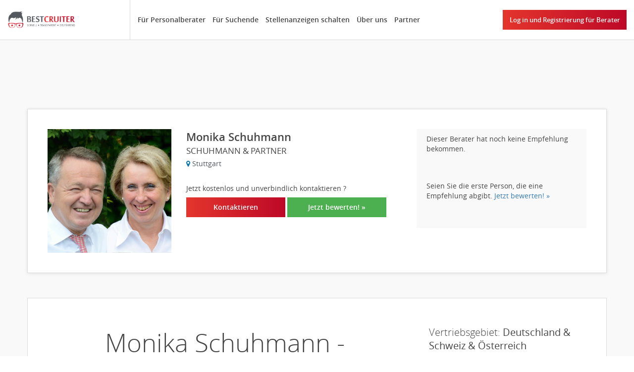

--- FILE ---
content_type: text/html; charset=UTF-8
request_url: https://www.bestcruiter.com/person/monika-schuhmann-1
body_size: 17310
content:
<!DOCTYPE html><html lang="de">
<head>
    <!-- Google Tag Manager -->
    <script>(function(w,d,s,l,i){w[l]=w[l]||[];w[l].push({'gtm.start':
            new Date().getTime(),event:'gtm.js'});var f=d.getElementsByTagName(s)[0],
            j=d.createElement(s),dl=l!='dataLayer'?'&l='+l:'';j.async=true;j.src=
            'https://www.googletagmanager.com/gtm.js?id='+i+dl;f.parentNode.insertBefore(j,f);
        })(window,document,'script','dataLayer','GTM-MRPCVD4');</script>
    <!-- End Google Tag Manager -->
    <meta http-equiv="Content-Type" content="text/html; charset=utf-8" />
    <title>Monika Schuhmann - bei Bestcruiter</title><meta name="description" content="Suchen Sie nach Personalberaterin Monika Schuhmann? Sie erhalten alle Informationen und Empfehlungen zu dieser Person bei Bestcruiter. Jetzt informieren.">

    <meta charset="utf-8">
    <meta http-equiv="X-UA-Compatible" content="IE=edge">
    <meta name="viewport" content="width=device-width, initial-scale=1">

    <link rel="apple-touch-icon" sizes="57x57" href="/apple-icon-57x57.png">
    <link rel="apple-touch-icon" sizes="60x60" href="/apple-icon-60x60.png">
    <link rel="apple-touch-icon" sizes="72x72" href="/apple-icon-72x72.png">
    <link rel="apple-touch-icon" sizes="76x76" href="/apple-icon-76x76.png">
    <link rel="apple-touch-icon" sizes="114x114" href="/apple-icon-114x114.png">
    <link rel="apple-touch-icon" sizes="120x120" href="/apple-icon-120x120.png">
    <link rel="apple-touch-icon" sizes="144x144" href="/apple-icon-144x144.png">
    <link rel="apple-touch-icon" sizes="152x152" href="/apple-icon-152x152.png">
    <link rel="apple-touch-icon" sizes="180x180" href="/apple-icon-180x180.png">
    <link rel="icon" type="image/png" sizes="192x192"  href="/android-icon-192x192.png">
    <link rel="icon" type="image/png" sizes="32x32" href="/favicon-32x32.png">
    <link rel="icon" type="image/png" sizes="96x96" href="/favicon-96x96.png">
    <link rel="icon" type="image/png" sizes="16x16" href="/favicon-16x16.png">
    <link rel="manifest" href="/manifest.json">
    <meta name="msapplication-TileColor" content="#ffffff">
    <meta name="msapplication-TileImage" content="/ms-icon-144x144.png">
    <meta name="theme-color" content="#ffffff">

    <meta name="DC.Title" content="Der Marktplatz für Personalvermittler">
    <meta name="DC.Description" content="Welche Headhunter den besten Job machen? Den passenden Personalvermittler auf Grund von Empfehlungen. Schnell, transparent und kostenlos finden.">
    <meta name="DC.Publisher" content="bestcruiter.com">
    <meta name="DC.Language" content="de-DE">

    <meta name="dns-prefetch" content="https://cdnjs.cloudflare.com">

    <meta name="geo.region" content="DE-BE" />
    <meta name="geo.placename" content="Berlin" />
    <meta name="geo.position" content="52.510141;13.403002" />
    <meta name="ICBM" content="52.510141, 13.403002" />

    <meta property="og:type" content="business.business" />
    <meta property="og:url" content="http://bestcruiter.com/" />
    <meta property="og:title" content="Der Marktplatz für Personalvermittler" />
    <meta property="og:description" content="Welche Headhunter den besten Job machen? Den passenden Personalvermittler auf Grund von Empfehlungen. Schnell, transparent und kostenlos finden.">
    <meta property="og:image" content="http://bestcruiter.com/images/bestcruiter.png" />
    <meta property="og:site_name" content="http://bestcruiter.com/">
    <meta property="og:locale" content="de_de">

    <meta property="business:contact_data:street_address" content="Seydelstr. 7" />
    <meta property="business:contact_data:locality" content="Berlin" />
    <meta property="business:contact_data:postal_code" content="10117" />
    <meta property="business:contact_data:country_name" content="Germany" />
    <meta property="place:location:latitude" content="52.510141" />
    <meta property="place:location:longitude" content="13.403002" />

    <meta name="twitter:card" content="summary" />
    <meta name="twitter:site" content="@Bestcruiter" />
    <meta name="twitter:title" content="Der Marktplatz für Personalvermittler" />
    <meta name="twitter:description" content="Welche Headhunter den besten Job machen? Den passenden Personalvermittler auf Grund von Empfehlungen. Schnell, transparent und kostenlos finden." />
    <meta name="twitter:image" content="http://bestcruiter.com/images/bestcruiter.png" />

    <link href="/css/bootstrap.css" rel="stylesheet">
    <link href="/css/font-awesome.min.css" rel="stylesheet">
    <link href="/css/jquery.circliful.css" rel="stylesheet">
    <link href="/css/angular-busy.min.css" rel="stylesheet">
    <link href="/css/ng-img-crop.css" rel="stylesheet">

    <link href="/css/style.css?v=244" rel="stylesheet">
    
    <!-- HTML5 Shim and Respond.js IE8 support of HTML5 elements and media queries -->
    <!-- WARNING: Respond.js doesn't work if you view the page via file:// -->
    <!--[if lt IE 9]>
    <script src="https://oss.maxcdn.com/html5shiv/3.7.2/html5shiv.min.js"></script>
    <script src="https://oss.maxcdn.com/respond/1.4.2/respond.min.js"></script>
    <![endif]-->
    <script type="text/javascript">
        var states = [];
    </script>
</head>
<body class="subpage">
    <!-- Google Tag Manager (noscript) -->
    <noscript><iframe src="https://www.googletagmanager.com/ns.html?id=GTM-MRPCVD4"
                      height="0" width="0" style="display:none;visibility:hidden"></iframe></noscript>
    <!-- End Google Tag Manager (noscript) -->

    <div class="navbar" role="navigation">
        
        <a title="Get A Headhunter" href="/" class="logo"><img alt="Den passenden Headhunter suchen bei Bestcruiter" src="/images/bestcruiter.png" /></a>
        <div class="collapse navbar-collapse navbar-ex1-collapse">
            <button type="button" class="navbar-close" data-toggle="collapse" data-target=".navbar-ex1-collapse">
                <span class="fa fa-times fa-fw"></span>
            </button>
            <ul class="nav navbar-nav navbar-left menu">
                <li class="first-item"><a href="/content/fuer-personalvermittler.html" title="Für Personalberater">Für Personalberater</a></li>
                <li><a href="/content/suche-nach-headhunter.html" title="Für Suchende">Für Suchende</a></li>
                <li><a href="/content/stellenanzeigen-schalten.html" title="Stellenanzeigen schalten">Stellenanzeigen schalten</a></li>
                <li><a href="/content/about-us.html" title="Über uns">Über uns</a></li>
                <li><a href="/partner" title="Partner">Partner</a></li>
                                <li class="visible-xs"><a href="/login" title="Log in und Registrierung für Berater">Log in und Registrierung für Berater</a></li>
                                        </ul>
        </div>
                <a class="btn btn-color btn-login" href="/login">Log in und Registrierung für Berater</a>
            <!--  -->

        <button type="button" class="navbar-toggle float-right" data-toggle="collapse" data-target=".navbar-ex1-collapse">
            <span class="fa fa-bars fa-fw"></span>
        </button>
    </div>
    <section class="background-gray profil-card personalberatung " >
    <div class="container">

        <div class="profil-wrap">
                        <div class="row">
                <div class="col-sm-3">
                                        <img alt="Monika Schuhmann - Personalberaterin" src="/data/profile-photo/profile_1603988247.png" class="img-responsive profil-image" />
                </div>
                <div class="col-sm-5 relative">
                                        <div class="profil-name">
                        Monika Schuhmann                    </div>
                    <div class="profil-company">
                                                                                SCHUHMANN &amp; PARTNER                                            </div>
                    <div class="profil-city">
                        <span class="fa fa-map-marker"></span> Stuttgart                    </div>
                    <div class="profil-contact">
                        <p>Jetzt kostenlos und unverbindlich kontaktieren <span class="hidden-sm">?</span></p>
                        <a style="width: 200px" href="/person/monika-schuhmann-1/contact" class="btn btn-color">Kontaktieren</a>

                        
                        <a href="#" data-ga-event="jetztBewerten" data-ga-action="modal"  class="btn btn-green" style="width: 200px" data-toggle="modal" data-target="#reviewContactModal">
    Jetzt bewerten! &raquo;
</a>
                    </div>
                </div>
                <div class="col-sm-4">
                    <div class="profil-rates">
                                                    <p>Dieser Berater hat noch keine Empfehlung bekommen.</p>

                            <div class="rates-btn no-rates-text">
                                <p>
                                    Seien Sie die erste Person, die eine Empfehlung abgibt.                                    <a href="/de/person/monika-schuhmann-1/review-open" >
    Jetzt bewerten! &raquo;
</a>
                                </p>
                            </div>
                                                </div>
                </div>
            </div>
        </div>

        
    </div>
</section>

<section class="background-gray">
    <div class="container container-middle">
        <div class="content-wrap">
            <div class="row">
                <div class="col-sm-12 col-md-8">

                    <div class="profil-line">
                        <div class="profil-label">
                            <h1>Monika Schuhmann - Personalberaterin</h1>
                        </div>
                        <div class="profil-text text-justify">
                            <p>VERBINDLICH VERBINDEND<br />
Personalberatung für Technik, Vertrieb und Management<br />
Leidenschaft für nachhaltige Besetzungen<br />
Seit 7 Jahren nur eine Nachbesetzung<br />
Experte für Direktansprache und Executive Search<br />
Branchenfokus: Maschinenbau, Zulieferindustrie, e-Mobility, Elektronik, Glasindustrie, Medizintechnik, Pharmatechnik</p>
                        </div>
                    </div>

                    <div class="profil-line profil-line-industries">
                        <div class="profil-label">
                            Meine Branchenschwerpunkte                        </div>

                        <div class="profil-text">
    <div class="row">

    
            <div class="label label-primary">
                Elektrotechnik            </div>

        
            <div class="label label-primary">
                Fahrzeugbau & -zulieferer            </div>

        
            <div class="label label-primary">
                Luft- & Raumfahrt            </div>

        
            <div class="label label-primary">
                Maschinen- & Anlagenbau            </div>

        
            <div class="label label-primary">
                Medizintechnik            </div>

        
            <div class="label label-primary">
                Metallindustrie            </div>

            </div>
</div>

                    </div>

                    <div class="profil-line profil-line-industries">
                        <div class="profil-label">
                            Skillbereiche auf die ich spezialisiert bin                        </div>
                        <div class="profil-text">
    <div class="row">

    
            <div class="label label-primary">
                Abteilungsleitung, Bereichsleitung            </div>

        
            <div class="label label-primary">
                Assistenz            </div>

        
            <div class="label label-primary">
                Betriebs-, Niederlassungs-, Filialleitung            </div>

        
            <div class="label label-primary">
                Business Development            </div>

        
            <div class="label label-primary">
                Teamleitung, Gruppenleitung            </div>

        
            <div class="label label-primary">
                Unternehmensberatung            </div>

        
            <div class="label label-primary">
                vorstand-geschaeftsfuehrung            </div>

        
            <div class="label label-primary">
                Personal Leitung, Teamleitung            </div>

        
            <div class="label label-primary">
                Beschaffungslogistik            </div>

        
            <div class="label label-primary">
                Einkauf            </div>

                <div id="elements_aa88859" class="collapse">

        
            <div class="label label-primary">
                Lagerlogistik            </div>
        
            <div class="label label-primary">
                Einkauf, Materialwirtschaft & Logistik Leitung, Teamleitung            </div>
        
            <div class="label label-primary">
                Materialwirtschaft            </div>
        
            <div class="label label-primary">
                Produktionslogistik            </div>
        
            <div class="label label-primary">
                Einkauf, Materialwirtschaft & Logistik Prozessmanagement            </div>
        
            <div class="label label-primary">
                Supply-Chain-Management            </div>
        
            <div class="label label-primary">
                Außendienst            </div>
        
            <div class="label label-primary">
                Vertrieb & Verkauf Leitung, Teamleitung            </div>
                </div>
        <button type="button" class="btn btn-info btn-collapse btn-small" data-toggle="collapse" data-target="#elements_aa88859">Mehr anzeigen</button>
        </div>
</div>
                    </div>

                    <div class="profil-line profil-line-industries">
                        <div class="profil-label">
                            Angebotene Vertragsarten                        </div>
                        <div class="profil-text">
    <div class="row">

    
            <div class="label label-primary">
                Festanstellung            </div>

        
            <div class="label label-primary">
                Führungskräfte            </div>

        
            <div class="label label-primary">
                Mittleres Management            </div>

        
            <div class="label label-primary">
                Oberes Management            </div>

        
            <div class="label label-primary">
                Vorstand / Executive Search            </div>

            </div>
</div>
                    </div>

                    
                    <div class="profil-line profil-line-section">
                        <div class="profil-label">
                            Angebotene offene Stellen                        </div>
                    </div>

                    <div class="profil-text text-justify">
                            <table class="table">
                                <tbody>
                                                                        <tr></tr>
                                </tbody>
                            </table>
                    </div>
                </div>
                <div class="col-sm-12 col-md-4 profil-aside">
                    <div class="row">

                                                <div class="col-xs-12 col-sm-6 col-md-12">
                            <div class="profil-line">
                                <div class="profil-label">
                                    Vertriebsgebiet: <span class="tatig-value">Deutschland & Schweiz & Österreich</span>
                                </div>
                                <div class="profil-map">
                                    <img alt="Vertriebsgebiet von Monika Schuhmann" src="/images/map-gsa.png" class="img-responsive">
                                </div>
                            </div>
                        </div>
                        <div class="col-xs-12 col-sm-6 col-md-12">
                            <div class="profil-line profil-line-contact hidden-xs hidden-sm">
                                <h4>Jetzt kostenlos und unverbindlich kontaktieren</h4>
                                <div class="profil-text text-justify">
                                    <a href="/person/monika-schuhmann-1/contact" class="btn btn-center btn-big btn-color">Kontaktieren</a>
                                </div>
                            </div>
                        </div>
                        <div class="profil-line">
                            <div class="profil-text text-justify" style="text-align: center; display: inline-block; width: 100%;">
                                <a
                                    href="/person/monika-schuhmann-1/impressum"
                                    onclick="window.open(
                                        '/person/monika-schuhmann-1/impressum',
                                        'newwindow',
                                        'width=600, height=500'
                                        ); return false;"
                                >
                                    Impressum des Anbieters                                </a>
                            </div>
                        </div>
                                                                                                
                                                                    </div>
                    <div class="profil-line profil-line-contact hidden-md hidden-lg">
                        <h4>Jetzt kostenlos und unverbindlich kontaktieren</h4>
                        <div class="profil-text text-justify">
                            <a href="/person/monika-schuhmann-1/contact" class="btn btn-center btn-big btn-color">Kontaktieren</a>
                        </div>
                    </div>
                </div>
            </div>
        </div>
    </div>
</section>


<section class="background-gray">
    <div class="container">
        <div class="content-wrap profil-rates-content" id="rates">
            <h2>Bewertungen</h2>
                            <h4>Hier finden Sie die Text-Bewertungen und ggf. auch die Stellungnahme von Personalberater </h4>
                        <ul class="nav nav-tabs" role="tablist">
                <li role="presentation" class="active"><a href="#suchenden" aria-controls="suchenden" role="tab" data-toggle="tab">Bewertungen von Kandidaten</a></li>
                <li role="presentation"><a href="#unternehmen" aria-controls="unternehmen" role="tab" data-toggle="tab">Bewertungen von Unternehmen</a></li>
            </ul>
            <div class="tab-content">
                <div role="tabpanel" class="tab-pane fade in active" id="suchenden">
                                            <div class="row">
                            <div class="col-xs-12">
                                <div class="no-rates-wrap">
                                                                            <p>Dieser Personalberater hat noch keine Bewertung bekommen. Seien Sie die erste Person, die Ihre Bewertung abgibt.</p>
                                        <div class="btn-row">
                                                                                        <a href="#" data-ga-event="jetztBewerten" data-ga-action="modal"  class="btn btn-color" data-toggle="modal" data-target="#reviewContactModal">
    Jetzt bewerten! &raquo;
</a>
                                        </div>
                                                                    </div>
                            </div>
                        </div>
                                        </div>
                <div role="tabpanel" class="tab-pane fade" id="unternehmen">
                                            <div class="row">
                            <div class="col-xs-12">
                                <div class="no-rates-wrap">
                                                                            <p>Dieser Personalberater hat noch keine Bewertung bekommen. Seien Sie die erste Person, die Ihre Bewertung abgibt.</p>
                                        <div class="btn-row">
                                                                                        <a href="#" data-ga-event="jetztBewerten" data-ga-action="modal"  class="btn btn-color" data-toggle="modal" data-target="#reviewContactModal">
    Jetzt bewerten! &raquo;
</a>
                                        </div>
                                                                    </div>
                            </div>
                        </div>
                                        </div>
            </div>
        </div>
    </div>
</section>


<!-- Modal review -->
<div class="modal fade" id="reviewContactModal" tabindex="-1" role="dialog" aria-labelledby="reviewContactModalLabel">
    <div class="modal-dialog" role="document">
        <div class="modal-content">
            <div class="modal-header">
                <h4 class="modal-title" id="reviewContactModalLabel">Sie möchten Monika Schuhmann empfehlen?</h4>
            </div>
            <div class="modal-body">
                <p>Bestcruiter legt einen hohen Wert auf die Qualität der Empfehlungen. Deswegen erlauben wir nur Empfehlungen vom Kandidaten oder Mandanten, die mit dieser Person tatsächlich gearbeitet haben. 

Wenn Sie mit dieser Person gearbeitet haben, schicken Sie uns einen Nachweis davon (z.B. ein Screenshot von Ihrem Nachrichtenverkehr). Wir Schicken Ihnen eine Einladung zur Empfehlung. 

Mit freundlichen Grüßen,

Ihr Bestcruiter-Team </p>
            </div>
            <div class="modal-footer">
                <a data-ga-event="jetztBewerten" data-ga-action="email" href="mailto:reviews@bestcruiter.com?subject=Ich möchte Personalberater Monika Schuhmann empfehlen"
                   class="btn btn-green" onclick="$('.modal').modal('hide')">Jetzt Bestcruiter kontaktieren</a>
            </div>
        </div>
    </div>
</div>

    <footer>
    <div class="footer-content">
        <div class="container">
            <div class="row">
                <div class="col-sm-4">
                    <div class="footer-title">
                        Navigation
                    </div>
                    <ul class="footer-links">
                        <li><a href="/content/fuer-personalvermittler.html" title="Für Personalberater"><span class="fa fa-angle-right"></span>Für Personalberater</a></li>
                        <li><a href="/content/suche-nach-headhunter.html" title="Für Suchende"><span class="fa fa-angle-right"></span>Für Suchende</a></li>
                        <li><a href="/content/stellenanzeigen-schalten.html" title="Stellenanzeigen schalten"><span class="fa fa-angle-right"></span>Stellenanzeigen schalten</a></li>
                        <li><a href="/personalberatung" title="Personalberatung"><span class="fa fa-angle-right"></span>Personalberatung</a></li>
                    </ul>
                </div>
                <div class="col-sm-4">
                    <div class="footer-title">
                        TOP Headhunter
                    </div>
                    <ul class="footer-links">
                        <li><a href="/headhunter/__stadt-berlin" title="Headhunter Berlin"><span class="fa fa-angle-right"></span>Headhunter Berlin</a></li>
                        <li><a href="/headhunter/__stadt-bremen" title="Headhunter Bremen"><span class="fa fa-angle-right"></span>Headhunter Bremen</a></li>
                        <li><a href="/headhunter/__stadt-dortmund" title="Headhunter Dortmund"><span class="fa fa-angle-right"></span>Headhunter Dortmund</a></li>
                        <li><a href="/content.html" title="Headhunter Dusseldorf"><span class="fa fa-angle-right"></span>Headhunter Dusseldorf</a></li>
                        <li><a href="/headhunter/__stadt-frankfurt-am-main" title="Headhunter Frankfurt"><span class="fa fa-angle-right"></span>Headhunter Frankfurt</a></li>
                        <li><a href="/headhunter/__stadt-hamburg" title="Headhunter Hamburg"><span class="fa fa-angle-right"></span>Headhunter Hamburg</a></li>
                        <li><a href="/headhunter/__stadt-koeln" title="Headhunter Koln"><span class="fa fa-angle-right"></span>Headhunter Koln</a></li>
                        <li><a href="/headhunter/__stadt-muenchen" title="Headhunter München"><span class="fa fa-angle-right"></span>Headhunter München</a></li>
                        <li><a href="/headhunter/__stadt-stuttgart" title="Headhunter Stuttgart"><span class="fa fa-angle-right"></span>Headhunter Stuttgart</a></li>
                    </ul>
                </div>
                <div class="col-sm-4">
                    <div class="footer-title">
                        Brauchen Sie Hilfe?                    </div>
                    <div class="support-link">
                        <a href="mailto:service@bestcruiter.com" title="Brauchen Sie Hilfe?"><span class="fa fa-envelope"></span>service@bestcruiter.com</a>
                    </div>
                    <div class="support-link">
                        <a href="" title="Brauchen Sie Hilfe?"><span class="fa fa-phone"></span>+49 (0) 30 69 00 45 96 9</a>
                    </div>
                </div>
            </div>
            <br />
            <br />
            <div class="row">
                <div class="col-sm-4">
                    <div class="footer-title">
                        TOP Berufsfelder                    </div>
                    <ul class="footer-links">
                                                    <li><a href="/headhunter/__berufsfeld-it-leitung-teamleitung" title="IT Leitung, Teamleitung"><span class="fa fa-angle-right"></span>IT Leitung, Teamleitung</a></li>
                                                    <li><a href="/headhunter/__berufsfeld-abteilungsleitung-bereichsleitung" title="Abteilungsleitung, Bereichsleitung"><span class="fa fa-angle-right"></span>Abteilungsleitung, Bereichsleitung</a></li>
                                                    <li><a href="/headhunter/__berufsfeld-teamleitung-gruppenleitung" title="Teamleitung, Gruppenleitung"><span class="fa fa-angle-right"></span>Teamleitung, Gruppenleitung</a></li>
                                                    <li><a href="/headhunter/__berufsfeld-softwaredevelopment" title="Softwareentwicklung"><span class="fa fa-angle-right"></span>Softwareentwicklung</a></li>
                                                    <li><a href="/headhunter/__berufsfeld-projektmanagement" title="Projektmanagement"><span class="fa fa-angle-right"></span>Projektmanagement</a></li>
                                                    <li><a href="/headhunter/__berufsfeld-consulting-engineering" title="Consulting, Engineering"><span class="fa fa-angle-right"></span>Consulting, Engineering</a></li>
                                                    <li><a href="/headhunter/__berufsfeld-web-development" title="Web-Entwicklung"><span class="fa fa-angle-right"></span>Web-Entwicklung</a></li>
                                                    <li><a href="/headhunter/__berufsfeld-betriebs-niederlassungs-filialleitung" title="Betriebs-, Niederlassungs-, Filialleitung"><span class="fa fa-angle-right"></span>Betriebs-, Niederlassungs-, Filialleitung</a></li>
                                                    <li><a href="/headhunter/__berufsfeld-it-prozessmanagement" title="IT Prozessmanagement"><span class="fa fa-angle-right"></span>IT Prozessmanagement</a></li>
                                                    <li><a href="/headhunter/__berufsfeld-business-development" title="Business Development"><span class="fa fa-angle-right"></span>Business Development</a></li>
                                            </ul>
                    <ul class="footer-links">
                        <li><a href="/top/liste/berufsfeld" title="Mehr Berufsfelder"><span class="fa fa-angle-right"></span>Mehr Berufsfelder</a></li>
                    </ul>
                </div>
                <div class="col-sm-4">
                    <div class="footer-title">
                        TOP Städte                    </div>
                    <ul class="footer-links">
                                                    <li><a href="/headhunter/__stadt-muenchen" title="München"><span class="fa fa-angle-right"></span>München</a></li>
                                                    <li><a href="/headhunter/__stadt-berlin" title="Berlin"><span class="fa fa-angle-right"></span>Berlin</a></li>
                                                    <li><a href="/headhunter/__stadt-koeln" title="Köln"><span class="fa fa-angle-right"></span>Köln</a></li>
                                                    <li><a href="/headhunter/__stadt-duesseldorf" title="Düsseldorf"><span class="fa fa-angle-right"></span>Düsseldorf</a></li>
                                                    <li><a href="/headhunter/__stadt-frankfurt-am-main" title="Frankfurt am Main"><span class="fa fa-angle-right"></span>Frankfurt am Main</a></li>
                                                    <li><a href="/headhunter/__stadt-stuttgart" title="Stuttgart"><span class="fa fa-angle-right"></span>Stuttgart</a></li>
                                                    <li><a href="/headhunter/__stadt-hamburg" title="Hamburg"><span class="fa fa-angle-right"></span>Hamburg</a></li>
                                                    <li><a href="/headhunter/__stadt-frankfurt" title="Frankfurt"><span class="fa fa-angle-right"></span>Frankfurt</a></li>
                                                    <li><a href="/headhunter/__stadt-dresden" title="Dresden"><span class="fa fa-angle-right"></span>Dresden</a></li>
                                                    <li><a href="/headhunter/__stadt-magdeburg" title="Magdeburg"><span class="fa fa-angle-right"></span>Magdeburg</a></li>
                                            </ul>
                    <ul class="footer-links">
                        <li><a href="/top/liste/stadt" title="Mehr Städte"><span class="fa fa-angle-right"></span>Mehr Städte</a></li>
                    </ul>
                </div>

                <div class="col-sm-4">
                    <div class="footer-title">
                        TOP Branchenschwerpunkte                    </div>
                    <ul class="footer-links">
                                                    <li><a href="/headhunter/__branchenschwerpunkt-it-internet" title="IT & Internet"><span class="fa fa-angle-right"></span>IT & Internet</a></li>
                                                    <li><a href="/headhunter/__branchenschwerpunkt-maschinen-anlagenbau" title="Maschinen- & Anlagenbau"><span class="fa fa-angle-right"></span>Maschinen- & Anlagenbau</a></li>
                                                    <li><a href="/headhunter/__branchenschwerpunkt-personaldienstleistungen" title="Personaldienstleistungen"><span class="fa fa-angle-right"></span>Personaldienstleistungen</a></li>
                                                    <li><a href="/headhunter/__branchenschwerpunkt-fahrzeugbau-zulieferer" title="Fahrzeugbau & -zulieferer"><span class="fa fa-angle-right"></span>Fahrzeugbau & -zulieferer</a></li>
                                                    <li><a href="/headhunter/__branchenschwerpunkt-elektrotechnik" title="Elektrotechnik"><span class="fa fa-angle-right"></span>Elektrotechnik</a></li>
                                                    <li><a href="/headhunter/__branchenschwerpunkt-unternehmensberatung" title="Unternehmensberatung"><span class="fa fa-angle-right"></span>Unternehmensberatung</a></li>
                                                    <li><a href="/headhunter/__branchenschwerpunkt-metallindustrie" title="Metallindustrie"><span class="fa fa-angle-right"></span>Metallindustrie</a></li>
                                                    <li><a href="/headhunter/__branchenschwerpunkt-pharmaindustrie" title="Pharmaindustrie"><span class="fa fa-angle-right"></span>Pharmaindustrie</a></li>
                                                    <li><a href="/headhunter/__branchenschwerpunkt-transport-logistik" title="Transport & Logistik"><span class="fa fa-angle-right"></span>Transport & Logistik</a></li>
                                                    <li><a href="/headhunter/__branchenschwerpunkt-medizintechnik" title="Medizintechnik"><span class="fa fa-angle-right"></span>Medizintechnik</a></li>
                                            </ul>
                    <ul class="footer-links">
                        <li><a href="/top/liste/branchenschwerpunkt" title="Mehr Branchenschwerpunkte"><span class="fa fa-angle-right"></span>Mehr Branchenschwerpunkte</a></li>
                    </ul>
                </div>
            </div>
        </div>
    </div>
    <div id="footer-bottom">
        <div id="footer-social">
            <a href="https://www.facebook.com/Bestcruiter/" title="Bestcruiter bei Facebook" target="_blank"><i class="fa fa-facebook-square"></i></a>
            <a href="https://www.xing.com/pages/bestcruitergmbh" title="Bestcruiter bei Xing" target="_blank"><i class="fa fa-xing-square"></i></a>
            <a href="https://de.linkedin.com/company/bestcruiter" title="Bestcruiter bei LinkedIn" target="_blank"><i class="fa fa-linkedin-square"></i></a>
        </div>
                <div id="footer-internal"><a href="/content/about-us.html" title="Über uns">Über uns</a><a href="/content/career.html" title="Karriere">Karriere</a><a href="/content/faq.html" title="FAQ">FAQ</a><a href="https://blog.bestcruiter.com" title="Blog">Blog</a><a href="/content/presse.html" title="Presse">Presse</a><a href="/content/datenschutzbestimmungen.html" title="Datenschutzbestimmungen">Datenschutzbestimmungen</a><a href="/content/agb.html" title="AGB">AGB</a><a href="/content/impressum.html" title="Impressum">Impressum</a></div>
        <div id="footer-copyright">
            Copyrights 2017-2024 &copy; Bestcruiter.com        </div>

        <div id="footer-slogan">Made with Love <span class="fa fa-heart-o"></span> in Berlin</div>
    </div>
</footer>


    <script type='text/javascript'>

        (function(i,s,o,g,r,a,m){i['GoogleAnalyticsObject']=r;i[r]=i[r]||function(){
        (i[r].q=i[r].q||[]).push(arguments)},i[r].l=1*new Date();a=s.createElement(o),
        m=s.getElementsByTagName(o)[0];a.async=1;a.src=g;m.parentNode.insertBefore(a,m)
        })(window,document,'script','https://www.google-analytics.com/analytics.js','ga');

        ga('create', 'UA-69060139-1', 'auto');
        ga('set', 'anonymizeIp', true);
        ga('send', 'pageview');

    </script>
        <!-- Modal -->
<div class="modal fade" id="skillAreaModal" tabindex="-1" role="dialog" aria-labelledby="skillAreaModalLabel">
    <div class="modal-dialog modal-lg" role="document">
        <div class="modal-content">
            <div class="modal-header">
                <h4 class="modal-title" id="skillAreaModalLabel">Wählen Sie die gewünschten Berufsfelder aus</h4>
            </div>
            <div class="modal-body">
                <div class="row">
                                                                    <div class="category col-sm-4">
                            <div class="row">
                                <div class="col-xs-1">
                                    <a onclick="$(this).parents('.category').toggleClass('collapsed')" data-toggle="collapse" aria-expanded="false" href="#cat_03bda8a79096918f149931832a981d7d" aria-controls="cat_03bda8a79096918f149931832a981d7d">
                                        <i class="collapsed fa fa-chevron-right"></i><i class="expanded fa fa-chevron-down"></i>
                                    </a>
                                </div>
                                <div class="col-xs-10">
                                    <a onclick="$(this).parents('.category').toggleClass('collapsed')" data-toggle="collapse" aria-expanded="false" href="#cat_03bda8a79096918f149931832a981d7d" aria-controls="cat_03bda8a79096918f149931832a981d7d">
                                        Administration & Sekretariat                                    </a>

                                    <div class="subcategories collapse" id="cat_03bda8a79096918f149931832a981d7d">
                                        <a href="#" onclick="$('#cat_03bda8a79096918f149931832a981d7d').find('input').each(function () {$(this).click()}); return false">Alles auswählen</a>
                                                                                    <div class="checkbox">
                                                <label>
                                                    <input type="checkbox" value="sekretariat" data-label="Sekretariat"> Sekretariat                                                </label>
                                            </div>
                                                                                    <div class="checkbox">
                                                <label>
                                                    <input type="checkbox" value="objektverwaltung-immobilienverwaltung" data-label="Objektverwaltung, Immobilienverwaltung"> Objektverwaltung, Immobilienverwaltung                                                </label>
                                            </div>
                                                                                    <div class="checkbox">
                                                <label>
                                                    <input type="checkbox" value="office" data-label="Office"> Office                                                </label>
                                            </div>
                                                                                    <div class="checkbox">
                                                <label>
                                                    <input type="checkbox" value="sachbearbeiter" data-label="Sachbearbeiter"> Sachbearbeiter                                                </label>
                                            </div>
                                                                            </div>
                                </div>
                            </div>
                        </div>
                                                                    <div class="category col-sm-4">
                            <div class="row">
                                <div class="col-xs-1">
                                    <a onclick="$(this).parents('.category').toggleClass('collapsed')" data-toggle="collapse" aria-expanded="false" href="#cat_a4ccd50430e23f3aa45bcfd717cd9d99" aria-controls="cat_a4ccd50430e23f3aa45bcfd717cd9d99">
                                        <i class="collapsed fa fa-chevron-right"></i><i class="expanded fa fa-chevron-down"></i>
                                    </a>
                                </div>
                                <div class="col-xs-10">
                                    <a onclick="$(this).parents('.category').toggleClass('collapsed')" data-toggle="collapse" aria-expanded="false" href="#cat_a4ccd50430e23f3aa45bcfd717cd9d99" aria-controls="cat_a4ccd50430e23f3aa45bcfd717cd9d99">
                                        Ärzte                                    </a>

                                    <div class="subcategories collapse" id="cat_a4ccd50430e23f3aa45bcfd717cd9d99">
                                        <a href="#" onclick="$('#cat_a4ccd50430e23f3aa45bcfd717cd9d99').find('input').each(function () {$(this).click()}); return false">Alles auswählen</a>
                                                                                    <div class="checkbox">
                                                <label>
                                                    <input type="checkbox" value="allgemeinmedizin" data-label="Allgemeinmedizin"> Allgemeinmedizin                                                </label>
                                            </div>
                                                                                    <div class="checkbox">
                                                <label>
                                                    <input type="checkbox" value="anaesthesiologie" data-label="Anästhesiologie"> Anästhesiologie                                                </label>
                                            </div>
                                                                                    <div class="checkbox">
                                                <label>
                                                    <input type="checkbox" value="arbeitsmedizin" data-label="Arbeitsmedizin"> Arbeitsmedizin                                                </label>
                                            </div>
                                                                                    <div class="checkbox">
                                                <label>
                                                    <input type="checkbox" value="augenheilkunde" data-label="Augenheilkunde"> Augenheilkunde                                                </label>
                                            </div>
                                                                                    <div class="checkbox">
                                                <label>
                                                    <input type="checkbox" value="chirurgie" data-label="Chirurgie"> Chirurgie                                                </label>
                                            </div>
                                                                                    <div class="checkbox">
                                                <label>
                                                    <input type="checkbox" value="frauenheilkunde-geburtshilfe" data-label="Frauenheilkunde, Geburtshilfe"> Frauenheilkunde, Geburtshilfe                                                </label>
                                            </div>
                                                                                    <div class="checkbox">
                                                <label>
                                                    <input type="checkbox" value="hals-nasen-ohrenheilkunde" data-label="Hals-Nasen-Ohrenheilkunde"> Hals-Nasen-Ohrenheilkunde                                                </label>
                                            </div>
                                                                                    <div class="checkbox">
                                                <label>
                                                    <input type="checkbox" value="hautkrankheiten-geschlechtskrankheiten" data-label="Hautkrankheiten, Geschlechtskrankheiten"> Hautkrankheiten, Geschlechtskrankheiten                                                </label>
                                            </div>
                                                                                    <div class="checkbox">
                                                <label>
                                                    <input type="checkbox" value="hygienemedizin-umweltmedizin" data-label="Hygienemedizin, Umweltmedizin"> Hygienemedizin, Umweltmedizin                                                </label>
                                            </div>
                                                                                    <div class="checkbox">
                                                <label>
                                                    <input type="checkbox" value="innere-medizin" data-label="Innere Medizin"> Innere Medizin                                                </label>
                                            </div>
                                                                                    <div class="checkbox">
                                                <label>
                                                    <input type="checkbox" value="kieferchirurgie-mundchirurgie-gesichtschirurgie" data-label="Kieferchirurgie, Mundchirurgie, Gesichtschirurgie"> Kieferchirurgie, Mundchirurgie, Gesichtschirurgie                                                </label>
                                            </div>
                                                                                    <div class="checkbox">
                                                <label>
                                                    <input type="checkbox" value="kindermedizin-jugendmedizin" data-label="Kindermedizin, Jugendmedizin"> Kindermedizin, Jugendmedizin                                                </label>
                                            </div>
                                                                                    <div class="checkbox">
                                                <label>
                                                    <input type="checkbox" value="kinderpsychiatrie-jugendpsychiatrie" data-label="Kinderpsychiatrie, Jugendpsychiatrie"> Kinderpsychiatrie, Jugendpsychiatrie                                                </label>
                                            </div>
                                                                                    <div class="checkbox">
                                                <label>
                                                    <input type="checkbox" value="klinische-forschung" data-label="Klinische Forschung"> Klinische Forschung                                                </label>
                                            </div>
                                                                                    <div class="checkbox">
                                                <label>
                                                    <input type="checkbox" value="neurochirurgie-neurologie-neuropathologie" data-label="Neurochirurgie, Neurologie, Neuropathologie"> Neurochirurgie, Neurologie, Neuropathologie                                                </label>
                                            </div>
                                                                                    <div class="checkbox">
                                                <label>
                                                    <input type="checkbox" value="onkologie" data-label="Onkologie"> Onkologie                                                </label>
                                            </div>
                                                                                    <div class="checkbox">
                                                <label>
                                                    <input type="checkbox" value="orthopaedie-unfallchirurgie" data-label="Orthopädie, Unfallchirurgie"> Orthopädie, Unfallchirurgie                                                </label>
                                            </div>
                                                                                    <div class="checkbox">
                                                <label>
                                                    <input type="checkbox" value="pathologie" data-label="Pathologie"> Pathologie                                                </label>
                                            </div>
                                                                                    <div class="checkbox">
                                                <label>
                                                    <input type="checkbox" value="psychiatrie-psychotherapie" data-label="Psychiatrie, Psychotherapie"> Psychiatrie, Psychotherapie                                                </label>
                                            </div>
                                                                                    <div class="checkbox">
                                                <label>
                                                    <input type="checkbox" value="radiologie" data-label="Radiologie"> Radiologie                                                </label>
                                            </div>
                                                                                    <div class="checkbox">
                                                <label>
                                                    <input type="checkbox" value="tiermedizin" data-label="Tiermedizin"> Tiermedizin                                                </label>
                                            </div>
                                                                                    <div class="checkbox">
                                                <label>
                                                    <input type="checkbox" value="urologie" data-label="Urologie"> Urologie                                                </label>
                                            </div>
                                                                                    <div class="checkbox">
                                                <label>
                                                    <input type="checkbox" value="zahnmedizin" data-label="Zahnmedizin"> Zahnmedizin                                                </label>
                                            </div>
                                                                            </div>
                                </div>
                            </div>
                        </div>
                                                                    <div class="category col-sm-4">
                            <div class="row">
                                <div class="col-xs-1">
                                    <a onclick="$(this).parents('.category').toggleClass('collapsed')" data-toggle="collapse" aria-expanded="false" href="#cat_1b820155388da97f765e6e8ecb9f1bb8" aria-controls="cat_1b820155388da97f765e6e8ecb9f1bb8">
                                        <i class="collapsed fa fa-chevron-right"></i><i class="expanded fa fa-chevron-down"></i>
                                    </a>
                                </div>
                                <div class="col-xs-10">
                                    <a onclick="$(this).parents('.category').toggleClass('collapsed')" data-toggle="collapse" aria-expanded="false" href="#cat_1b820155388da97f765e6e8ecb9f1bb8" aria-controls="cat_1b820155388da97f765e6e8ecb9f1bb8">
                                        Führungskräfte                                    </a>

                                    <div class="subcategories collapse" id="cat_1b820155388da97f765e6e8ecb9f1bb8">
                                        <a href="#" onclick="$('#cat_1b820155388da97f765e6e8ecb9f1bb8').find('input').each(function () {$(this).click()}); return false">Alles auswählen</a>
                                                                                    <div class="checkbox">
                                                <label>
                                                    <input type="checkbox" value="abteilungsleitung-bereichsleitung" data-label="Abteilungsleitung, Bereichsleitung"> Abteilungsleitung, Bereichsleitung                                                </label>
                                            </div>
                                                                                    <div class="checkbox">
                                                <label>
                                                    <input type="checkbox" value="assistenz" data-label="Assistenz"> Assistenz                                                </label>
                                            </div>
                                                                                    <div class="checkbox">
                                                <label>
                                                    <input type="checkbox" value="betriebs-niederlassungs-filialleitung" data-label="Betriebs-, Niederlassungs-, Filialleitung"> Betriebs-, Niederlassungs-, Filialleitung                                                </label>
                                            </div>
                                                                                    <div class="checkbox">
                                                <label>
                                                    <input type="checkbox" value="business-development" data-label="Business Development"> Business Development                                                </label>
                                            </div>
                                                                                    <div class="checkbox">
                                                <label>
                                                    <input type="checkbox" value="teamleitung-gruppenleitung" data-label="Teamleitung, Gruppenleitung"> Teamleitung, Gruppenleitung                                                </label>
                                            </div>
                                                                                    <div class="checkbox">
                                                <label>
                                                    <input type="checkbox" value="unternehmensberatung" data-label="Unternehmensberatung"> Unternehmensberatung                                                </label>
                                            </div>
                                                                                    <div class="checkbox">
                                                <label>
                                                    <input type="checkbox" value="vorstand-geschaeftsfuehrung" data-label="vorstand-geschaeftsfuehrung"> vorstand-geschaeftsfuehrung                                                </label>
                                            </div>
                                                                            </div>
                                </div>
                            </div>
                        </div>
                                                                    <div class="category col-sm-4">
                            <div class="row">
                                <div class="col-xs-1">
                                    <a onclick="$(this).parents('.category').toggleClass('collapsed')" data-toggle="collapse" aria-expanded="false" href="#cat_3045ee1815270da3f62a42e02f9ed2d0" aria-controls="cat_3045ee1815270da3f62a42e02f9ed2d0">
                                        <i class="collapsed fa fa-chevron-right"></i><i class="expanded fa fa-chevron-down"></i>
                                    </a>
                                </div>
                                <div class="col-xs-10">
                                    <a onclick="$(this).parents('.category').toggleClass('collapsed')" data-toggle="collapse" aria-expanded="false" href="#cat_3045ee1815270da3f62a42e02f9ed2d0" aria-controls="cat_3045ee1815270da3f62a42e02f9ed2d0">
                                        Marketing und Kommunikation                                    </a>

                                    <div class="subcategories collapse" id="cat_3045ee1815270da3f62a42e02f9ed2d0">
                                        <a href="#" onclick="$('#cat_3045ee1815270da3f62a42e02f9ed2d0').find('input').each(function () {$(this).click()}); return false">Alles auswählen</a>
                                                                                    <div class="checkbox">
                                                <label>
                                                    <input type="checkbox" value="crm-direktmarketing" data-label="CRM, Direktmarketing"> CRM, Direktmarketing                                                </label>
                                            </div>
                                                                                    <div class="checkbox">
                                                <label>
                                                    <input type="checkbox" value="journalismus" data-label="Journalismus"> Journalismus                                                </label>
                                            </div>
                                                                                    <div class="checkbox">
                                                <label>
                                                    <input type="checkbox" value="marketing-kommunikation-leitung-teamleitung" data-label="marketing-kommunikation-leitung-teamleitung"> marketing-kommunikation-leitung-teamleitung                                                </label>
                                            </div>
                                                                                    <div class="checkbox">
                                                <label>
                                                    <input type="checkbox" value="sekretaerin" data-label="Sekretärin"> Sekretärin                                                </label>
                                            </div>
                                                                                    <div class="checkbox">
                                                <label>
                                                    <input type="checkbox" value="marketing-manager" data-label="Marketing-Manager"> Marketing-Manager                                                </label>
                                            </div>
                                                                                    <div class="checkbox">
                                                <label>
                                                    <input type="checkbox" value="marktforschung-marktanalyse" data-label="Marktforschung, Marktanalyse"> Marktforschung, Marktanalyse                                                </label>
                                            </div>
                                                                                    <div class="checkbox">
                                                <label>
                                                    <input type="checkbox" value="mediaplanung" data-label="Mediaplanung"> Mediaplanung                                                </label>
                                            </div>
                                                                                    <div class="checkbox">
                                                <label>
                                                    <input type="checkbox" value="online-marketing" data-label="Online-Marketing"> Online-Marketing                                                </label>
                                            </div>
                                                                                    <div class="checkbox">
                                                <label>
                                                    <input type="checkbox" value="pr-unternehmenskommunikation" data-label="PR, Unternehmenskommunikation"> PR, Unternehmenskommunikation                                                </label>
                                            </div>
                                                                                    <div class="checkbox">
                                                <label>
                                                    <input type="checkbox" value="produktmanagement" data-label="Produktmanagement"> Produktmanagement                                                </label>
                                            </div>
                                                                                    <div class="checkbox">
                                                <label>
                                                    <input type="checkbox" value="strategisches-marketing" data-label="Strategisches Marketing"> Strategisches Marketing                                                </label>
                                            </div>
                                                                                    <div class="checkbox">
                                                <label>
                                                    <input type="checkbox" value="vertriebsmarketing" data-label="Vertriebsmarketing"> Vertriebsmarketing                                                </label>
                                            </div>
                                                                            </div>
                                </div>
                            </div>
                        </div>
                                                                    <div class="category col-sm-4">
                            <div class="row">
                                <div class="col-xs-1">
                                    <a onclick="$(this).parents('.category').toggleClass('collapsed')" data-toggle="collapse" aria-expanded="false" href="#cat_184daff620aca4ad23fd2bf70d0b76af" aria-controls="cat_184daff620aca4ad23fd2bf70d0b76af">
                                        <i class="collapsed fa fa-chevron-right"></i><i class="expanded fa fa-chevron-down"></i>
                                    </a>
                                </div>
                                <div class="col-xs-10">
                                    <a onclick="$(this).parents('.category').toggleClass('collapsed')" data-toggle="collapse" aria-expanded="false" href="#cat_184daff620aca4ad23fd2bf70d0b76af" aria-controls="cat_184daff620aca4ad23fd2bf70d0b76af">
                                        Personal / HR                                    </a>

                                    <div class="subcategories collapse" id="cat_184daff620aca4ad23fd2bf70d0b76af">
                                        <a href="#" onclick="$('#cat_184daff620aca4ad23fd2bf70d0b76af').find('input').each(function () {$(this).click()}); return false">Alles auswählen</a>
                                                                                    <div class="checkbox">
                                                <label>
                                                    <input type="checkbox" value="compensation-benefits" data-label="Human Resources "> Human Resources                                                 </label>
                                            </div>
                                                                                    <div class="checkbox">
                                                <label>
                                                    <input type="checkbox" value="personal-leitung-teamleitung" data-label="Personal Leitung, Teamleitung"> Personal Leitung, Teamleitung                                                </label>
                                            </div>
                                                                                    <div class="checkbox">
                                                <label>
                                                    <input type="checkbox" value="lohn-gehalt" data-label="rec2rec"> rec2rec                                                </label>
                                            </div>
                                                                                    <div class="checkbox">
                                                <label>
                                                    <input type="checkbox" value="recruiting-personalmarketing" data-label="Recruiting, Personalmarketing"> Recruiting, Personalmarketing                                                </label>
                                            </div>
                                                                                    <div class="checkbox">
                                                <label>
                                                    <input type="checkbox" value="referent" data-label="Referent"> Referent                                                </label>
                                            </div>
                                                                            </div>
                                </div>
                            </div>
                        </div>
                                                                    <div class="category col-sm-4">
                            <div class="row">
                                <div class="col-xs-1">
                                    <a onclick="$(this).parents('.category').toggleClass('collapsed')" data-toggle="collapse" aria-expanded="false" href="#cat_324a3a666ef443451a934e1e05aabb10" aria-controls="cat_324a3a666ef443451a934e1e05aabb10">
                                        <i class="collapsed fa fa-chevron-right"></i><i class="expanded fa fa-chevron-down"></i>
                                    </a>
                                </div>
                                <div class="col-xs-10">
                                    <a onclick="$(this).parents('.category').toggleClass('collapsed')" data-toggle="collapse" aria-expanded="false" href="#cat_324a3a666ef443451a934e1e05aabb10" aria-controls="cat_324a3a666ef443451a934e1e05aabb10">
                                        Recht                                    </a>

                                    <div class="subcategories collapse" id="cat_324a3a666ef443451a934e1e05aabb10">
                                        <a href="#" onclick="$('#cat_324a3a666ef443451a934e1e05aabb10').find('input').each(function () {$(this).click()}); return false">Alles auswählen</a>
                                                                                    <div class="checkbox">
                                                <label>
                                                    <input type="checkbox" value="anwaltschaft" data-label="Anwaltschaft"> Anwaltschaft                                                </label>
                                            </div>
                                                                                    <div class="checkbox">
                                                <label>
                                                    <input type="checkbox" value="justiziariat-rechtsabteilung" data-label="Justiziariat, Rechtsabteilung"> Justiziariat, Rechtsabteilung                                                </label>
                                            </div>
                                                                                    <div class="checkbox">
                                                <label>
                                                    <input type="checkbox" value="notar-justizfachangestellter-anwaltsfachgehilfe" data-label="Notar-, Justizfachangestellter, Anwaltsfachgehilfe"> Notar-, Justizfachangestellter, Anwaltsfachgehilfe                                                </label>
                                            </div>
                                                                                    <div class="checkbox">
                                                <label>
                                                    <input type="checkbox" value="notariat" data-label="Notariat"> Notariat                                                </label>
                                            </div>
                                                                                    <div class="checkbox">
                                                <label>
                                                    <input type="checkbox" value="richter-justizbeamte" data-label="Richter, Justizbeamte"> Richter, Justizbeamte                                                </label>
                                            </div>
                                                                            </div>
                                </div>
                            </div>
                        </div>
                                                                    <div class="category col-sm-4">
                            <div class="row">
                                <div class="col-xs-1">
                                    <a onclick="$(this).parents('.category').toggleClass('collapsed')" data-toggle="collapse" aria-expanded="false" href="#cat_f75dd64a97b3ff20365f5f3ce567c565" aria-controls="cat_f75dd64a97b3ff20365f5f3ce567c565">
                                        <i class="collapsed fa fa-chevron-right"></i><i class="expanded fa fa-chevron-down"></i>
                                    </a>
                                </div>
                                <div class="col-xs-10">
                                    <a onclick="$(this).parents('.category').toggleClass('collapsed')" data-toggle="collapse" aria-expanded="false" href="#cat_f75dd64a97b3ff20365f5f3ce567c565" aria-controls="cat_f75dd64a97b3ff20365f5f3ce567c565">
                                        Banken, Finanzdienstleister und Versicherungen                                    </a>

                                    <div class="subcategories collapse" id="cat_f75dd64a97b3ff20365f5f3ce567c565">
                                        <a href="#" onclick="$('#cat_f75dd64a97b3ff20365f5f3ce567c565').find('input').each(function () {$(this).click()}); return false">Alles auswählen</a>
                                                                                    <div class="checkbox">
                                                <label>
                                                    <input type="checkbox" value="analyst" data-label="Analyst"> Analyst                                                </label>
                                            </div>
                                                                                    <div class="checkbox">
                                                <label>
                                                    <input type="checkbox" value="anlageberatung-vermoegensberatung" data-label="Anlageberatung, Vermögensberatung"> Anlageberatung, Vermögensberatung                                                </label>
                                            </div>
                                                                                    <div class="checkbox">
                                                <label>
                                                    <input type="checkbox" value="asset-fonds-management" data-label="Asset-/Fonds-Management"> Asset-/Fonds-Management                                                </label>
                                            </div>
                                                                                    <div class="checkbox">
                                                <label>
                                                    <input type="checkbox" value="boersenhandel" data-label="Börsenhandel"> Börsenhandel                                                </label>
                                            </div>
                                                                                    <div class="checkbox">
                                                <label>
                                                    <input type="checkbox" value="banken-finanzdienstleister-versicherungen-compliance-sicherheit" data-label="Banken, Finanzdienstleister und Versicherungen Compliance, Sicherheit"> Banken, Finanzdienstleister und Versicherungen Compliance, Sicherheit                                                </label>
                                            </div>
                                                                                    <div class="checkbox">
                                                <label>
                                                    <input type="checkbox" value="banken-finanzdienstleister-versicherungen-finanzen" data-label="Banken, Finanzdienstleister und Versicherungen Finanzen"> Banken, Finanzdienstleister und Versicherungen Finanzen                                                </label>
                                            </div>
                                                                                    <div class="checkbox">
                                                <label>
                                                    <input type="checkbox" value="firmenkundengeschaeft" data-label="Firmenkundengeschäft"> Firmenkundengeschäft                                                </label>
                                            </div>
                                                                                    <div class="checkbox">
                                                <label>
                                                    <input type="checkbox" value="investment-banking" data-label="Investment-Banking"> Investment-Banking                                                </label>
                                            </div>
                                                                                    <div class="checkbox">
                                                <label>
                                                    <input type="checkbox" value="kreditanalyse" data-label="Kreditanalyse"> Kreditanalyse                                                </label>
                                            </div>
                                                                                    <div class="checkbox">
                                                <label>
                                                    <input type="checkbox" value="banken-finanzdienstleister-versicherungen-leitung-teamleitung" data-label="Banken, Finanzdienstleister und Versicherungen Leitung, Teamleitung"> Banken, Finanzdienstleister und Versicherungen Leitung, Teamleitung                                                </label>
                                            </div>
                                                                                    <div class="checkbox">
                                                <label>
                                                    <input type="checkbox" value="mergers-acquisitions" data-label="Mergers & Acquisitions"> Mergers & Acquisitions                                                </label>
                                            </div>
                                                                                    <div class="checkbox">
                                                <label>
                                                    <input type="checkbox" value="privatkundengeschaeft" data-label="Privatkundengeschäft"> Privatkundengeschäft                                                </label>
                                            </div>
                                                                                    <div class="checkbox">
                                                <label>
                                                    <input type="checkbox" value="mathematik-produkt-statistik" data-label="Mathematik, Produkt, Statistik"> Mathematik, Produkt, Statistik                                                </label>
                                            </div>
                                                                                    <div class="checkbox">
                                                <label>
                                                    <input type="checkbox" value="versicherung-sachbearbeitung" data-label="Versicherung: Sachbearbeitung"> Versicherung: Sachbearbeitung                                                </label>
                                            </div>
                                                                                    <div class="checkbox">
                                                <label>
                                                    <input type="checkbox" value="zahlungsverkehr" data-label="Zahlungsverkehr"> Zahlungsverkehr                                                </label>
                                            </div>
                                                                            </div>
                                </div>
                            </div>
                        </div>
                                                                    <div class="category col-sm-4">
                            <div class="row">
                                <div class="col-xs-1">
                                    <a onclick="$(this).parents('.category').toggleClass('collapsed')" data-toggle="collapse" aria-expanded="false" href="#cat_73a81b3fa817747d9f2f4fabfb14c1ea" aria-controls="cat_73a81b3fa817747d9f2f4fabfb14c1ea">
                                        <i class="collapsed fa fa-chevron-right"></i><i class="expanded fa fa-chevron-down"></i>
                                    </a>
                                </div>
                                <div class="col-xs-10">
                                    <a onclick="$(this).parents('.category').toggleClass('collapsed')" data-toggle="collapse" aria-expanded="false" href="#cat_73a81b3fa817747d9f2f4fabfb14c1ea" aria-controls="cat_73a81b3fa817747d9f2f4fabfb14c1ea">
                                        Bildung & Soziales                                    </a>

                                    <div class="subcategories collapse" id="cat_73a81b3fa817747d9f2f4fabfb14c1ea">
                                        <a href="#" onclick="$('#cat_73a81b3fa817747d9f2f4fabfb14c1ea').find('input').each(function () {$(this).click()}); return false">Alles auswählen</a>
                                                                                    <div class="checkbox">
                                                <label>
                                                    <input type="checkbox" value="ausbilder" data-label="Ausbilder"> Ausbilder                                                </label>
                                            </div>
                                                                                    <div class="checkbox">
                                                <label>
                                                    <input type="checkbox" value="berufsschule" data-label="Berufsschule"> Berufsschule                                                </label>
                                            </div>
                                                                                    <div class="checkbox">
                                                <label>
                                                    <input type="checkbox" value="erwachsenenbildung" data-label="Erwachsenenbildung"> Erwachsenenbildung                                                </label>
                                            </div>
                                                                                    <div class="checkbox">
                                                <label>
                                                    <input type="checkbox" value="erzieher" data-label="Erzieher"> Erzieher                                                </label>
                                            </div>
                                                                                    <div class="checkbox">
                                                <label>
                                                    <input type="checkbox" value="kindergarten-kita-vorschule" data-label="Kindergarten, KiTa, Vorschule"> Kindergarten, KiTa, Vorschule                                                </label>
                                            </div>
                                                                                    <div class="checkbox">
                                                <label>
                                                    <input type="checkbox" value="bildung-soziales-leitung-teamleitung" data-label="Bildung & Soziales Leitung, Teamleitung"> Bildung & Soziales Leitung, Teamleitung                                                </label>
                                            </div>
                                                                                    <div class="checkbox">
                                                <label>
                                                    <input type="checkbox" value="sozialarbeit" data-label="Sozialarbeit"> Sozialarbeit                                                </label>
                                            </div>
                                                                                    <div class="checkbox">
                                                <label>
                                                    <input type="checkbox" value="universitaet-fachhochschule" data-label="Universität, Fachhochschule"> Universität, Fachhochschule                                                </label>
                                            </div>
                                                                                    <div class="checkbox">
                                                <label>
                                                    <input type="checkbox" value="unterricht-grundschule" data-label="Unterricht: Grundschule"> Unterricht: Grundschule                                                </label>
                                            </div>
                                                                                    <div class="checkbox">
                                                <label>
                                                    <input type="checkbox" value="unterricht-sekundarstufe" data-label="Unterricht: Sekundarstufe"> Unterricht: Sekundarstufe                                                </label>
                                            </div>
                                                                            </div>
                                </div>
                            </div>
                        </div>
                                                                    <div class="category col-sm-4">
                            <div class="row">
                                <div class="col-xs-1">
                                    <a onclick="$(this).parents('.category').toggleClass('collapsed')" data-toggle="collapse" aria-expanded="false" href="#cat_adf00dc193792b940d0d6b2379b1d78d" aria-controls="cat_adf00dc193792b940d0d6b2379b1d78d">
                                        <i class="collapsed fa fa-chevron-right"></i><i class="expanded fa fa-chevron-down"></i>
                                    </a>
                                </div>
                                <div class="col-xs-10">
                                    <a onclick="$(this).parents('.category').toggleClass('collapsed')" data-toggle="collapse" aria-expanded="false" href="#cat_adf00dc193792b940d0d6b2379b1d78d" aria-controls="cat_adf00dc193792b940d0d6b2379b1d78d">
                                        Design, Gestaltung & Architektur                                    </a>

                                    <div class="subcategories collapse" id="cat_adf00dc193792b940d0d6b2379b1d78d">
                                        <a href="#" onclick="$('#cat_adf00dc193792b940d0d6b2379b1d78d').find('input').each(function () {$(this).click()}); return false">Alles auswählen</a>
                                                                                    <div class="checkbox">
                                                <label>
                                                    <input type="checkbox" value="architektur" data-label="Architektur"> Architektur                                                </label>
                                            </div>
                                                                                    <div class="checkbox">
                                                <label>
                                                    <input type="checkbox" value="fotografie-video" data-label="Fotografie, Video"> Fotografie, Video                                                </label>
                                            </div>
                                                                                    <div class="checkbox">
                                                <label>
                                                    <input type="checkbox" value="grafik-kommunikationsdesign" data-label="Grafik- und Kommunikationsdesign"> Grafik- und Kommunikationsdesign                                                </label>
                                            </div>
                                                                                    <div class="checkbox">
                                                <label>
                                                    <input type="checkbox" value="medien-screen-webdesign" data-label="Medien-, Screen-, Webdesign"> Medien-, Screen-, Webdesign                                                </label>
                                            </div>
                                                                                    <div class="checkbox">
                                                <label>
                                                    <input type="checkbox" value="modedesign-schmuckdesign" data-label="Modedesign, Schmuckdesign"> Modedesign, Schmuckdesign                                                </label>
                                            </div>
                                                                                    <div class="checkbox">
                                                <label>
                                                    <input type="checkbox" value="produktdesign" data-label="Produktdesign, Industriedesign"> Produktdesign, Industriedesign                                                </label>
                                            </div>
                                                                                    <div class="checkbox">
                                                <label>
                                                    <input type="checkbox" value="theater-schauspiel-musik-tanz" data-label="Theater, Schauspiel, Musik, Tanz"> Theater, Schauspiel, Musik, Tanz                                                </label>
                                            </div>
                                                                            </div>
                                </div>
                            </div>
                        </div>
                                                                    <div class="category col-sm-4">
                            <div class="row">
                                <div class="col-xs-1">
                                    <a onclick="$(this).parents('.category').toggleClass('collapsed')" data-toggle="collapse" aria-expanded="false" href="#cat_c864bc91c1a02f570abaa4983ee1d3f7" aria-controls="cat_c864bc91c1a02f570abaa4983ee1d3f7">
                                        <i class="collapsed fa fa-chevron-right"></i><i class="expanded fa fa-chevron-down"></i>
                                    </a>
                                </div>
                                <div class="col-xs-10">
                                    <a onclick="$(this).parents('.category').toggleClass('collapsed')" data-toggle="collapse" aria-expanded="false" href="#cat_c864bc91c1a02f570abaa4983ee1d3f7" aria-controls="cat_c864bc91c1a02f570abaa4983ee1d3f7">
                                        Einkauf, Materialwirtschaft & Logistik                                    </a>

                                    <div class="subcategories collapse" id="cat_c864bc91c1a02f570abaa4983ee1d3f7">
                                        <a href="#" onclick="$('#cat_c864bc91c1a02f570abaa4983ee1d3f7').find('input').each(function () {$(this).click()}); return false">Alles auswählen</a>
                                                                                    <div class="checkbox">
                                                <label>
                                                    <input type="checkbox" value="beschaffungslogistik" data-label="Beschaffungslogistik"> Beschaffungslogistik                                                </label>
                                            </div>
                                                                                    <div class="checkbox">
                                                <label>
                                                    <input type="checkbox" value="disposition" data-label="Disposition"> Disposition                                                </label>
                                            </div>
                                                                                    <div class="checkbox">
                                                <label>
                                                    <input type="checkbox" value="einkauf" data-label="Einkauf"> Einkauf                                                </label>
                                            </div>
                                                                                    <div class="checkbox">
                                                <label>
                                                    <input type="checkbox" value="logistik" data-label="Logistik"> Logistik                                                </label>
                                            </div>
                                                                                    <div class="checkbox">
                                                <label>
                                                    <input type="checkbox" value="entsorgungslogistik" data-label="Entsorgungslogistik"> Entsorgungslogistik                                                </label>
                                            </div>
                                                                                    <div class="checkbox">
                                                <label>
                                                    <input type="checkbox" value="fuhrparkmanagement" data-label="Fuhrparkmanagement"> Fuhrparkmanagement                                                </label>
                                            </div>
                                                                                    <div class="checkbox">
                                                <label>
                                                    <input type="checkbox" value="lagerlogistik" data-label="Lagerlogistik"> Lagerlogistik                                                </label>
                                            </div>
                                                                                    <div class="checkbox">
                                                <label>
                                                    <input type="checkbox" value="einkauf-materialwirtschaft-logistik-leitung-teamleitung" data-label="Einkauf, Materialwirtschaft & Logistik Leitung, Teamleitung"> Einkauf, Materialwirtschaft & Logistik Leitung, Teamleitung                                                </label>
                                            </div>
                                                                                    <div class="checkbox">
                                                <label>
                                                    <input type="checkbox" value="materialwirtschaft" data-label="Materialwirtschaft"> Materialwirtschaft                                                </label>
                                            </div>
                                                                                    <div class="checkbox">
                                                <label>
                                                    <input type="checkbox" value="produktionslogistik" data-label="Produktionslogistik"> Produktionslogistik                                                </label>
                                            </div>
                                                                                    <div class="checkbox">
                                                <label>
                                                    <input type="checkbox" value="einkauf-materialwirtschaft-logistik-prozessmanagement" data-label="Einkauf, Materialwirtschaft & Logistik Prozessmanagement"> Einkauf, Materialwirtschaft & Logistik Prozessmanagement                                                </label>
                                            </div>
                                                                                    <div class="checkbox">
                                                <label>
                                                    <input type="checkbox" value="supply-chain-management" data-label="Supply-Chain-Management"> Supply-Chain-Management                                                </label>
                                            </div>
                                                                            </div>
                                </div>
                            </div>
                        </div>
                                                                    <div class="category col-sm-4">
                            <div class="row">
                                <div class="col-xs-1">
                                    <a onclick="$(this).parents('.category').toggleClass('collapsed')" data-toggle="collapse" aria-expanded="false" href="#cat_2b4d20702aba5505a56f82c93362574a" aria-controls="cat_2b4d20702aba5505a56f82c93362574a">
                                        <i class="collapsed fa fa-chevron-right"></i><i class="expanded fa fa-chevron-down"></i>
                                    </a>
                                </div>
                                <div class="col-xs-10">
                                    <a onclick="$(this).parents('.category').toggleClass('collapsed')" data-toggle="collapse" aria-expanded="false" href="#cat_2b4d20702aba5505a56f82c93362574a" aria-controls="cat_2b4d20702aba5505a56f82c93362574a">
                                        Finanzen, Rechnungswesen und Controlling                                    </a>

                                    <div class="subcategories collapse" id="cat_2b4d20702aba5505a56f82c93362574a">
                                        <a href="#" onclick="$('#cat_2b4d20702aba5505a56f82c93362574a').find('input').each(function () {$(this).click()}); return false">Alles auswählen</a>
                                                                                    <div class="checkbox">
                                                <label>
                                                    <input type="checkbox" value="anlagenbuchhaltung" data-label="Anlagenbuchhaltung"> Anlagenbuchhaltung                                                </label>
                                            </div>
                                                                                    <div class="checkbox">
                                                <label>
                                                    <input type="checkbox" value="controlling" data-label="Controlling"> Controlling                                                </label>
                                            </div>
                                                                                    <div class="checkbox">
                                                <label>
                                                    <input type="checkbox" value="debitorenbuchhaltung" data-label="Debitorenbuchhaltung"> Debitorenbuchhaltung                                                </label>
                                            </div>
                                                                                    <div class="checkbox">
                                                <label>
                                                    <input type="checkbox" value="finanzbuchhaltung-bilanzbuchhaltung" data-label="Finanzbuchhaltung, Bilanzbuchhaltung"> Finanzbuchhaltung, Bilanzbuchhaltung                                                </label>
                                            </div>
                                                                                    <div class="checkbox">
                                                <label>
                                                    <input type="checkbox" value="gehaltsbuchhaltung-lohnbuchhaltung" data-label="Gehaltsbuchhaltung, Lohnbuchhaltung"> Gehaltsbuchhaltung, Lohnbuchhaltung                                                </label>
                                            </div>
                                                                                    <div class="checkbox">
                                                <label>
                                                    <input type="checkbox" value="konzernbuchhaltung" data-label="Konzernbuchhaltung"> Konzernbuchhaltung                                                </label>
                                            </div>
                                                                                    <div class="checkbox">
                                                <label>
                                                    <input type="checkbox" value="kreditorenbuchhaltung" data-label="Kreditorenbuchhaltung"> Kreditorenbuchhaltung                                                </label>
                                            </div>
                                                                                    <div class="checkbox">
                                                <label>
                                                    <input type="checkbox" value="finanzen-leitung-teamleitung" data-label="Finanzen Leitung, Teamleitung"> Finanzen Leitung, Teamleitung                                                </label>
                                            </div>
                                                                                    <div class="checkbox">
                                                <label>
                                                    <input type="checkbox" value="finanzen-prozessmanagement" data-label="Finanzen Prozessmanagement"> Finanzen Prozessmanagement                                                </label>
                                            </div>
                                                                                    <div class="checkbox">
                                                <label>
                                                    <input type="checkbox" value="rechnungswesen" data-label="Rechnungswesen"> Rechnungswesen                                                </label>
                                            </div>
                                                                                    <div class="checkbox">
                                                <label>
                                                    <input type="checkbox" value="revision" data-label="Revision"> Revision                                                </label>
                                            </div>
                                                                                    <div class="checkbox">
                                                <label>
                                                    <input type="checkbox" value="steuern" data-label="Steuern"> Steuern                                                </label>
                                            </div>
                                                                                    <div class="checkbox">
                                                <label>
                                                    <input type="checkbox" value="treasury" data-label="Treasury"> Treasury                                                </label>
                                            </div>
                                                                                    <div class="checkbox">
                                                <label>
                                                    <input type="checkbox" value="wirtschaftspruefung" data-label="Wirtschaftsprüfung"> Wirtschaftsprüfung                                                </label>
                                            </div>
                                                                            </div>
                                </div>
                            </div>
                        </div>
                                                                    <div class="category col-sm-4">
                            <div class="row">
                                <div class="col-xs-1">
                                    <a onclick="$(this).parents('.category').toggleClass('collapsed')" data-toggle="collapse" aria-expanded="false" href="#cat_5964c45c2d833302a22d569ee98d6ac3" aria-controls="cat_5964c45c2d833302a22d569ee98d6ac3">
                                        <i class="collapsed fa fa-chevron-right"></i><i class="expanded fa fa-chevron-down"></i>
                                    </a>
                                </div>
                                <div class="col-xs-10">
                                    <a onclick="$(this).parents('.category').toggleClass('collapsed')" data-toggle="collapse" aria-expanded="false" href="#cat_5964c45c2d833302a22d569ee98d6ac3" aria-controls="cat_5964c45c2d833302a22d569ee98d6ac3">
                                        Handwerk, Dienstleistung & Fertigung                                    </a>

                                    <div class="subcategories collapse" id="cat_5964c45c2d833302a22d569ee98d6ac3">
                                        <a href="#" onclick="$('#cat_5964c45c2d833302a22d569ee98d6ac3').find('input').each(function () {$(this).click()}); return false">Alles auswählen</a>
                                                                                    <div class="checkbox">
                                                <label>
                                                    <input type="checkbox" value="arbeitssicherheit" data-label="Arbeitssicherheit"> Arbeitssicherheit                                                </label>
                                            </div>
                                                                                    <div class="checkbox">
                                                <label>
                                                    <input type="checkbox" value="montage" data-label="Montage"> Montage                                                </label>
                                            </div>
                                                                                    <div class="checkbox">
                                                <label>
                                                    <input type="checkbox" value="beauty-wellness" data-label="Beauty, Wellness"> Beauty, Wellness                                                </label>
                                            </div>
                                                                                    <div class="checkbox">
                                                <label>
                                                    <input type="checkbox" value="elektrik-sanitaer-heizung-klima" data-label="Elektrik, Sanitär, Heizung, Klima"> Elektrik, Sanitär, Heizung, Klima                                                </label>
                                            </div>
                                                                                    <div class="checkbox">
                                                <label>
                                                    <input type="checkbox" value="fertigung-produktion" data-label="Fertigung, Produktion"> Fertigung, Produktion                                                </label>
                                            </div>
                                                                                    <div class="checkbox">
                                                <label>
                                                    <input type="checkbox" value="gastronomie-hotellerie" data-label="Gastronomie, Hotellerie"> Gastronomie, Hotellerie                                                </label>
                                            </div>
                                                                                    <div class="checkbox">
                                                <label>
                                                    <input type="checkbox" value="holzhandwerk" data-label="Holzhandwerk"> Holzhandwerk                                                </label>
                                            </div>
                                                                                    <div class="checkbox">
                                                <label>
                                                    <input type="checkbox" value="handwerk-dienstleistung-fertigung-leitung-teamleitung" data-label="Handwerk, Dienstleistung & Fertigung Leitung, Teamleitung"> Handwerk, Dienstleistung & Fertigung Leitung, Teamleitung                                                </label>
                                            </div>
                                                                                    <div class="checkbox">
                                                <label>
                                                    <input type="checkbox" value="maler-lackierer" data-label="Maler, Lackierer"> Maler, Lackierer                                                </label>
                                            </div>
                                                                                    <div class="checkbox">
                                                <label>
                                                    <input type="checkbox" value="mechaniker" data-label="Mechaniker"> Mechaniker                                                </label>
                                            </div>
                                                                                    <div class="checkbox">
                                                <label>
                                                    <input type="checkbox" value="metallhandwerk" data-label="Metallhandwerk"> Metallhandwerk                                                </label>
                                            </div>
                                                                                    <div class="checkbox">
                                                <label>
                                                    <input type="checkbox" value="nahrungsmittelherstellung-verarbeitung" data-label="Nahrungsmittelherstellung, -verarbeitung"> Nahrungsmittelherstellung, -verarbeitung                                                </label>
                                            </div>
                                                                                    <div class="checkbox">
                                                <label>
                                                    <input type="checkbox" value="raumgestaltung" data-label="Raumgestaltung"> Raumgestaltung                                                </label>
                                            </div>
                                                                                    <div class="checkbox">
                                                <label>
                                                    <input type="checkbox" value="reiseverkehr-touristik" data-label="Reiseverkehr, Touristik"> Reiseverkehr, Touristik                                                </label>
                                            </div>
                                                                                    <div class="checkbox">
                                                <label>
                                                    <input type="checkbox" value="sicherheitsdienste-schutzdienste" data-label="Sicherheitsdienste, Schutzdienste"> Sicherheitsdienste, Schutzdienste                                                </label>
                                            </div>
                                                                            </div>
                                </div>
                            </div>
                        </div>
                                                                    <div class="category col-sm-4">
                            <div class="row">
                                <div class="col-xs-1">
                                    <a onclick="$(this).parents('.category').toggleClass('collapsed')" data-toggle="collapse" aria-expanded="false" href="#cat_628dfc57ced322dc83ecf05935e8f652" aria-controls="cat_628dfc57ced322dc83ecf05935e8f652">
                                        <i class="collapsed fa fa-chevron-right"></i><i class="expanded fa fa-chevron-down"></i>
                                    </a>
                                </div>
                                <div class="col-xs-10">
                                    <a onclick="$(this).parents('.category').toggleClass('collapsed')" data-toggle="collapse" aria-expanded="false" href="#cat_628dfc57ced322dc83ecf05935e8f652" aria-controls="cat_628dfc57ced322dc83ecf05935e8f652">
                                        Ingenieure & technische Berufe                                    </a>

                                    <div class="subcategories collapse" id="cat_628dfc57ced322dc83ecf05935e8f652">
                                        <a href="#" onclick="$('#cat_628dfc57ced322dc83ecf05935e8f652').find('input').each(function () {$(this).click()}); return false">Alles auswählen</a>
                                                                                    <div class="checkbox">
                                                <label>
                                                    <input type="checkbox" value="automatisierungstechnik" data-label="Automatisierungstechnik"> Automatisierungstechnik                                                </label>
                                            </div>
                                                                                    <div class="checkbox">
                                                <label>
                                                    <input type="checkbox" value="bauwesen" data-label="Bauwesen"> Bauwesen                                                </label>
                                            </div>
                                                                                    <div class="checkbox">
                                                <label>
                                                    <input type="checkbox" value="elektrotechnik-elektronik" data-label="Elektrotechnik, Elektronik"> Elektrotechnik, Elektronik                                                </label>
                                            </div>
                                                                                    <div class="checkbox">
                                                <label>
                                                    <input type="checkbox" value="energie-umwelttechnik" data-label="Energie und Umwelttechnik"> Energie und Umwelttechnik                                                </label>
                                            </div>
                                                                                    <div class="checkbox">
                                                <label>
                                                    <input type="checkbox" value="entwicklung" data-label="Entwicklung"> Entwicklung                                                </label>
                                            </div>
                                                                                    <div class="checkbox">
                                                <label>
                                                    <input type="checkbox" value="fahrzeugtechnik" data-label="Fahrzeugtechnik"> Fahrzeugtechnik                                                </label>
                                            </div>
                                                                                    <div class="checkbox">
                                                <label>
                                                    <input type="checkbox" value="fertigungstechnik" data-label="Fertigungstechnik"> Fertigungstechnik                                                </label>
                                            </div>
                                                                                    <div class="checkbox">
                                                <label>
                                                    <input type="checkbox" value="gebaeude-versorgungs-sicherheitstechnik" data-label="gebaeude-versorgungs-sicherheitstechnik"> gebaeude-versorgungs-sicherheitstechnik                                                </label>
                                            </div>
                                                                                    <div class="checkbox">
                                                <label>
                                                    <input type="checkbox" value="kunststofftechnik" data-label="Kunststofftechnik"> Kunststofftechnik                                                </label>
                                            </div>
                                                                                    <div class="checkbox">
                                                <label>
                                                    <input type="checkbox" value="ingenieure-technische-berufe-leitung-teamleitung" data-label="Leitung, Teamleitung"> Leitung, Teamleitung                                                </label>
                                            </div>
                                                                                    <div class="checkbox">
                                                <label>
                                                    <input type="checkbox" value="luft-raumfahrttechnik" data-label="Luft- und Raumfahrttechnik"> Luft- und Raumfahrttechnik                                                </label>
                                            </div>
                                                                                    <div class="checkbox">
                                                <label>
                                                    <input type="checkbox" value="maschinenbau" data-label="Maschinenbau"> Maschinenbau                                                </label>
                                            </div>
                                                                                    <div class="checkbox">
                                                <label>
                                                    <input type="checkbox" value="materialwissenschaft" data-label="Materialwissenschaft"> Materialwissenschaft                                                </label>
                                            </div>
                                                                                    <div class="checkbox">
                                                <label>
                                                    <input type="checkbox" value="mechatronik" data-label="Mechatronik"> Mechatronik                                                </label>
                                            </div>
                                                                                    <div class="checkbox">
                                                <label>
                                                    <input type="checkbox" value="medizintechnik" data-label="Medizintechnik"> Medizintechnik                                                </label>
                                            </div>
                                                                                    <div class="checkbox">
                                                <label>
                                                    <input type="checkbox" value="optiker-akustiker" data-label="Optiker, Akustiker"> Optiker, Akustiker                                                </label>
                                            </div>
                                                                                    <div class="checkbox">
                                                <label>
                                                    <input type="checkbox" value="ingenieure-technische-berufe" data-label="Brandschutz"> Brandschutz                                                </label>
                                            </div>
                                                                                    <div class="checkbox">
                                                <label>
                                                    <input type="checkbox" value="ingenieure-technische-berufe-prozessmanagement" data-label="Prozessmanagement"> Prozessmanagement                                                </label>
                                            </div>
                                                                                    <div class="checkbox">
                                                <label>
                                                    <input type="checkbox" value="qualitaetsmanagement" data-label="Qualitätsmanagement"> Qualitätsmanagement                                                </label>
                                            </div>
                                                                                    <div class="checkbox">
                                                <label>
                                                    <input type="checkbox" value="technische-dokumentation" data-label="Technische Dokumentation"> Technische Dokumentation                                                </label>
                                            </div>
                                                                                    <div class="checkbox">
                                                <label>
                                                    <input type="checkbox" value="technischer-zeichner-bauzeichner" data-label="Technischer Systemplaner, Bauzeichner"> Technischer Systemplaner, Bauzeichner                                                </label>
                                            </div>
                                                                                    <div class="checkbox">
                                                <label>
                                                    <input type="checkbox" value="veranstaltungstechnik" data-label="Veranstaltungstechnik"> Veranstaltungstechnik                                                </label>
                                            </div>
                                                                                    <div class="checkbox">
                                                <label>
                                                    <input type="checkbox" value="verfahrenstechnik" data-label="Verfahrenstechnik"> Verfahrenstechnik                                                </label>
                                            </div>
                                                                                    <div class="checkbox">
                                                <label>
                                                    <input type="checkbox" value="vertriebsingenieur" data-label="Vertriebsingenieur"> Vertriebsingenieur                                                </label>
                                            </div>
                                                                                    <div class="checkbox">
                                                <label>
                                                    <input type="checkbox" value="wirtschaftsingenieur" data-label="Wirtschaftsingenieur"> Wirtschaftsingenieur                                                </label>
                                            </div>
                                                                                    <div class="checkbox">
                                                <label>
                                                    <input type="checkbox" value="zahntechnik" data-label="Technisches Gebäudemanagement (TGM)"> Technisches Gebäudemanagement (TGM)                                                </label>
                                            </div>
                                                                            </div>
                                </div>
                            </div>
                        </div>
                                                                    <div class="category col-sm-4">
                            <div class="row">
                                <div class="col-xs-1">
                                    <a onclick="$(this).parents('.category').toggleClass('collapsed')" data-toggle="collapse" aria-expanded="false" href="#cat_cd32106bcb6de321930cf34574ea388c" aria-controls="cat_cd32106bcb6de321930cf34574ea388c">
                                        <i class="collapsed fa fa-chevron-right"></i><i class="expanded fa fa-chevron-down"></i>
                                    </a>
                                </div>
                                <div class="col-xs-10">
                                    <a onclick="$(this).parents('.category').toggleClass('collapsed')" data-toggle="collapse" aria-expanded="false" href="#cat_cd32106bcb6de321930cf34574ea388c" aria-controls="cat_cd32106bcb6de321930cf34574ea388c">
                                        IT                                    </a>

                                    <div class="subcategories collapse" id="cat_cd32106bcb6de321930cf34574ea388c">
                                        <a href="#" onclick="$('#cat_cd32106bcb6de321930cf34574ea388c').find('input').each(function () {$(this).click()}); return false">Alles auswählen</a>
                                                                                    <div class="checkbox">
                                                <label>
                                                    <input type="checkbox" value="anwendungsadministration" data-label="Anwendungsadministration"> Anwendungsadministration                                                </label>
                                            </div>
                                                                                    <div class="checkbox">
                                                <label>
                                                    <input type="checkbox" value="consulting-engineering" data-label="Consulting, Engineering"> Consulting, Engineering                                                </label>
                                            </div>
                                                                                    <div class="checkbox">
                                                <label>
                                                    <input type="checkbox" value="data-warehouse-business-intelligence" data-label="Data Warehouse, Business Intelligence"> Data Warehouse, Business Intelligence                                                </label>
                                            </div>
                                                                                    <div class="checkbox">
                                                <label>
                                                    <input type="checkbox" value="datenbanken" data-label="Datenbanken"> Datenbanken                                                </label>
                                            </div>
                                                                                    <div class="checkbox">
                                                <label>
                                                    <input type="checkbox" value="embedded-systems" data-label="Embedded Systems"> Embedded Systems                                                </label>
                                            </div>
                                                                                    <div class="checkbox">
                                                <label>
                                                    <input type="checkbox" value="helpdesk" data-label="Helpdesk"> Helpdesk                                                </label>
                                            </div>
                                                                                    <div class="checkbox">
                                                <label>
                                                    <input type="checkbox" value="it-leitung-teamleitung" data-label="IT Leitung, Teamleitung"> IT Leitung, Teamleitung                                                </label>
                                            </div>
                                                                                    <div class="checkbox">
                                                <label>
                                                    <input type="checkbox" value="projektmanagement" data-label="Projektmanagement"> Projektmanagement                                                </label>
                                            </div>
                                                                                    <div class="checkbox">
                                                <label>
                                                    <input type="checkbox" value="it-prozessmanagement" data-label="IT Prozessmanagement"> IT Prozessmanagement                                                </label>
                                            </div>
                                                                                    <div class="checkbox">
                                                <label>
                                                    <input type="checkbox" value="qualitaetssicherung-qualitaetspruefung" data-label="Qualitätssicherung, Qualitätsprüfung"> Qualitätssicherung, Qualitätsprüfung                                                </label>
                                            </div>
                                                                                    <div class="checkbox">
                                                <label>
                                                    <input type="checkbox" value="sap-erp-beratung-development" data-label="SAP/ERP-Beratung, Entwicklung"> SAP/ERP-Beratung, Entwicklung                                                </label>
                                            </div>
                                                                                    <div class="checkbox">
                                                <label>
                                                    <input type="checkbox" value="security" data-label="Security"> Security                                                </label>
                                            </div>
                                                                                    <div class="checkbox">
                                                <label>
                                                    <input type="checkbox" value="softwaredevelopment" data-label="Softwareentwicklung"> Softwareentwicklung                                                </label>
                                            </div>
                                                                                    <div class="checkbox">
                                                <label>
                                                    <input type="checkbox" value="systemadministration-netzwerkadministration" data-label="Systemadministration, Netzwerkadministration"> Systemadministration, Netzwerkadministration                                                </label>
                                            </div>
                                                                                    <div class="checkbox">
                                                <label>
                                                    <input type="checkbox" value="training" data-label="Training"> Training                                                </label>
                                            </div>
                                                                                    <div class="checkbox">
                                                <label>
                                                    <input type="checkbox" value="web-development" data-label="Web-Entwicklung"> Web-Entwicklung                                                </label>
                                            </div>
                                                                                    <div class="checkbox">
                                                <label>
                                                    <input type="checkbox" value="wirtschaftsinformatik" data-label="Wirtschaftsinformatik"> Wirtschaftsinformatik                                                </label>
                                            </div>
                                                                            </div>
                                </div>
                            </div>
                        </div>
                                                                    <div class="category col-sm-4">
                            <div class="row">
                                <div class="col-xs-1">
                                    <a onclick="$(this).parents('.category').toggleClass('collapsed')" data-toggle="collapse" aria-expanded="false" href="#cat_932f9df4163728f45153745cfb503657" aria-controls="cat_932f9df4163728f45153745cfb503657">
                                        <i class="collapsed fa fa-chevron-right"></i><i class="expanded fa fa-chevron-down"></i>
                                    </a>
                                </div>
                                <div class="col-xs-10">
                                    <a onclick="$(this).parents('.category').toggleClass('collapsed')" data-toggle="collapse" aria-expanded="false" href="#cat_932f9df4163728f45153745cfb503657" aria-controls="cat_932f9df4163728f45153745cfb503657">
                                        Naturwissenschaften & Forschung                                    </a>

                                    <div class="subcategories collapse" id="cat_932f9df4163728f45153745cfb503657">
                                        <a href="#" onclick="$('#cat_932f9df4163728f45153745cfb503657').find('input').each(function () {$(this).click()}); return false">Alles auswählen</a>
                                                                                    <div class="checkbox">
                                                <label>
                                                    <input type="checkbox" value="biologie" data-label="Biologie"> Biologie                                                </label>
                                            </div>
                                                                                    <div class="checkbox">
                                                <label>
                                                    <input type="checkbox" value="biotechnologie" data-label="Biotechnologie"> Biotechnologie                                                </label>
                                            </div>
                                                                                    <div class="checkbox">
                                                <label>
                                                    <input type="checkbox" value="chemie" data-label="Chemie"> Chemie                                                </label>
                                            </div>
                                                                                    <div class="checkbox">
                                                <label>
                                                    <input type="checkbox" value="geowissenschaften" data-label="Geowissenschaften"> Geowissenschaften                                                </label>
                                            </div>
                                                                                    <div class="checkbox">
                                                <label>
                                                    <input type="checkbox" value="labor-forschung" data-label="Labor, Forschung"> Labor, Forschung                                                </label>
                                            </div>
                                                                                    <div class="checkbox">
                                                <label>
                                                    <input type="checkbox" value="pharmazie" data-label="Pharmazie"> Pharmazie                                                </label>
                                            </div>
                                                                                    <div class="checkbox">
                                                <label>
                                                    <input type="checkbox" value="physik" data-label="Physik"> Physik                                                </label>
                                            </div>
                                                                            </div>
                                </div>
                            </div>
                        </div>
                                                                    <div class="category col-sm-4">
                            <div class="row">
                                <div class="col-xs-1">
                                    <a onclick="$(this).parents('.category').toggleClass('collapsed')" data-toggle="collapse" aria-expanded="false" href="#cat_01de8567da8011bcc7cfab5755ec6b7c" aria-controls="cat_01de8567da8011bcc7cfab5755ec6b7c">
                                        <i class="collapsed fa fa-chevron-right"></i><i class="expanded fa fa-chevron-down"></i>
                                    </a>
                                </div>
                                <div class="col-xs-10">
                                    <a onclick="$(this).parents('.category').toggleClass('collapsed')" data-toggle="collapse" aria-expanded="false" href="#cat_01de8567da8011bcc7cfab5755ec6b7c" aria-controls="cat_01de8567da8011bcc7cfab5755ec6b7c">
                                        Neuartige Kompetenzprofile                                    </a>

                                    <div class="subcategories collapse" id="cat_01de8567da8011bcc7cfab5755ec6b7c">
                                        <a href="#" onclick="$('#cat_01de8567da8011bcc7cfab5755ec6b7c').find('input').each(function () {$(this).click()}); return false">Alles auswählen</a>
                                                                                    <div class="checkbox">
                                                <label>
                                                    <input type="checkbox" value="agile" data-label="Agiles Projektmanagement"> Agiles Projektmanagement                                                </label>
                                            </div>
                                                                                    <div class="checkbox">
                                                <label>
                                                    <input type="checkbox" value="digital-leadership" data-label="Digital Leadership"> Digital Leadership                                                </label>
                                            </div>
                                                                                    <div class="checkbox">
                                                <label>
                                                    <input type="checkbox" value="industrie40" data-label="Industrie 4.0"> Industrie 4.0                                                </label>
                                            </div>
                                                                                    <div class="checkbox">
                                                <label>
                                                    <input type="checkbox" value="internet-of-things" data-label="Internet of Things"> Internet of Things                                                </label>
                                            </div>
                                                                            </div>
                                </div>
                            </div>
                        </div>
                                                                    <div class="category col-sm-4">
                            <div class="row">
                                <div class="col-xs-1">
                                    <a onclick="$(this).parents('.category').toggleClass('collapsed')" data-toggle="collapse" aria-expanded="false" href="#cat_76eace828e28add03599ee0ff30c9b06" aria-controls="cat_76eace828e28add03599ee0ff30c9b06">
                                        <i class="collapsed fa fa-chevron-right"></i><i class="expanded fa fa-chevron-down"></i>
                                    </a>
                                </div>
                                <div class="col-xs-10">
                                    <a onclick="$(this).parents('.category').toggleClass('collapsed')" data-toggle="collapse" aria-expanded="false" href="#cat_76eace828e28add03599ee0ff30c9b06" aria-controls="cat_76eace828e28add03599ee0ff30c9b06">
                                        Öffentlicher Dienst                                    </a>

                                    <div class="subcategories collapse" id="cat_76eace828e28add03599ee0ff30c9b06">
                                        <a href="#" onclick="$('#cat_76eace828e28add03599ee0ff30c9b06').find('input').each(function () {$(this).click()}); return false">Alles auswählen</a>
                                                                                    <div class="checkbox">
                                                <label>
                                                    <input type="checkbox" value="angestellte-beamte-auf-bundesebene" data-label="Angestellte, Beamte auf Bundesebene"> Angestellte, Beamte auf Bundesebene                                                </label>
                                            </div>
                                                                                    <div class="checkbox">
                                                <label>
                                                    <input type="checkbox" value="angestellte-beamte-auf-landes-kommunaler-ebene" data-label="Angestellte, Beamte auf Landes-, kommunaler Ebene"> Angestellte, Beamte auf Landes-, kommunaler Ebene                                                </label>
                                            </div>
                                                                                    <div class="checkbox">
                                                <label>
                                                    <input type="checkbox" value="angestellte-beamte-im-auswaertigen-dienst" data-label="Angestellte, Beamte im auswärtigen Dienst"> Angestellte, Beamte im auswärtigen Dienst                                                </label>
                                            </div>
                                                                                    <div class="checkbox">
                                                <label>
                                                    <input type="checkbox" value="bundes-polizei-justizvollzug" data-label="(Bundes-)Polizei, Justizvollzug"> (Bundes-)Polizei, Justizvollzug                                                </label>
                                            </div>
                                                                                    <div class="checkbox">
                                                <label>
                                                    <input type="checkbox" value="bundeswehr-wehrverwaltung" data-label="Bundeswehr, Wehrverwaltung"> Bundeswehr, Wehrverwaltung                                                </label>
                                            </div>
                                                                                    <div class="checkbox">
                                                <label>
                                                    <input type="checkbox" value="feuerwehr" data-label="Feuerwehr"> Feuerwehr                                                </label>
                                            </div>
                                                                                    <div class="checkbox">
                                                <label>
                                                    <input type="checkbox" value="steuerverwaltung-finanzverwaltung" data-label="Steuerverwaltung, Finanzverwaltung"> Steuerverwaltung, Finanzverwaltung                                                </label>
                                            </div>
                                                                                    <div class="checkbox">
                                                <label>
                                                    <input type="checkbox" value="verbaende-vereine" data-label="Verbände, Vereine"> Verbände, Vereine                                                </label>
                                            </div>
                                                                            </div>
                                </div>
                            </div>
                        </div>
                                                                    <div class="category col-sm-4">
                            <div class="row">
                                <div class="col-xs-1">
                                    <a onclick="$(this).parents('.category').toggleClass('collapsed')" data-toggle="collapse" aria-expanded="false" href="#cat_7690b4c9546cab077b76439040bc1c1d" aria-controls="cat_7690b4c9546cab077b76439040bc1c1d">
                                        <i class="collapsed fa fa-chevron-right"></i><i class="expanded fa fa-chevron-down"></i>
                                    </a>
                                </div>
                                <div class="col-xs-10">
                                    <a onclick="$(this).parents('.category').toggleClass('collapsed')" data-toggle="collapse" aria-expanded="false" href="#cat_7690b4c9546cab077b76439040bc1c1d" aria-controls="cat_7690b4c9546cab077b76439040bc1c1d">
                                        Pflege, Therapie & Assistenz                                    </a>

                                    <div class="subcategories collapse" id="cat_7690b4c9546cab077b76439040bc1c1d">
                                        <a href="#" onclick="$('#cat_7690b4c9546cab077b76439040bc1c1d').find('input').each(function () {$(this).click()}); return false">Alles auswählen</a>
                                                                                    <div class="checkbox">
                                                <label>
                                                    <input type="checkbox" value="altenpflege-betreuungsberufe" data-label="Altenpflege, Betreuungsberufe"> Altenpflege, Betreuungsberufe                                                </label>
                                            </div>
                                                                                    <div class="checkbox">
                                                <label>
                                                    <input type="checkbox" value="anaesthesie-intensivpflege" data-label="Anästhesie und Intensivpflege"> Anästhesie und Intensivpflege                                                </label>
                                            </div>
                                                                                    <div class="checkbox">
                                                <label>
                                                    <input type="checkbox" value="ergotherapie" data-label="Ergotherapie"> Ergotherapie                                                </label>
                                            </div>
                                                                                    <div class="checkbox">
                                                <label>
                                                    <input type="checkbox" value="gesundheits-kinderkrankenpflege" data-label="Gesundheits- und Kinderkrankenpflege"> Gesundheits- und Kinderkrankenpflege                                                </label>
                                            </div>
                                                                                    <div class="checkbox">
                                                <label>
                                                    <input type="checkbox" value="gesundheits-krankenpflege" data-label="Gesundheits- und Krankenpflege"> Gesundheits- und Krankenpflege                                                </label>
                                            </div>
                                                                                    <div class="checkbox">
                                                <label>
                                                    <input type="checkbox" value="hebamme-entbindungshelfer" data-label="Hebamme, Entbindungshelfer"> Hebamme, Entbindungshelfer                                                </label>
                                            </div>
                                                                                    <div class="checkbox">
                                                <label>
                                                    <input type="checkbox" value="heilerziehungspfleger" data-label="Heilerziehungspfleger"> Heilerziehungspfleger                                                </label>
                                            </div>
                                                                                    <div class="checkbox">
                                                <label>
                                                    <input type="checkbox" value="logopaedie" data-label="Logopädie"> Logopädie                                                </label>
                                            </div>
                                                                                    <div class="checkbox">
                                                <label>
                                                    <input type="checkbox" value="pflegehelfer" data-label="Pflegehelfer"> Pflegehelfer                                                </label>
                                            </div>
                                                                                    <div class="checkbox">
                                                <label>
                                                    <input type="checkbox" value="physiotherapie" data-label="Physiotherapie"> Physiotherapie                                                </label>
                                            </div>
                                                                                    <div class="checkbox">
                                                <label>
                                                    <input type="checkbox" value="sanitaetsdienst-ambulanter-dienst" data-label="Sanitätsdienst, ambulanter Dienst"> Sanitätsdienst, ambulanter Dienst                                                </label>
                                            </div>
                                                                                    <div class="checkbox">
                                                <label>
                                                    <input type="checkbox" value="strahlentherapie" data-label="Strahlentherapie"> Strahlentherapie                                                </label>
                                            </div>
                                                                            </div>
                                </div>
                            </div>
                        </div>
                                                                    <div class="category col-sm-4">
                            <div class="row">
                                <div class="col-xs-1">
                                    <a onclick="$(this).parents('.category').toggleClass('collapsed')" data-toggle="collapse" aria-expanded="false" href="#cat_ad092ce693c1006a4692fc6a330fc3bd" aria-controls="cat_ad092ce693c1006a4692fc6a330fc3bd">
                                        <i class="collapsed fa fa-chevron-right"></i><i class="expanded fa fa-chevron-down"></i>
                                    </a>
                                </div>
                                <div class="col-xs-10">
                                    <a onclick="$(this).parents('.category').toggleClass('collapsed')" data-toggle="collapse" aria-expanded="false" href="#cat_ad092ce693c1006a4692fc6a330fc3bd" aria-controls="cat_ad092ce693c1006a4692fc6a330fc3bd">
                                        Vertrieb & Verkauf                                    </a>

                                    <div class="subcategories collapse" id="cat_ad092ce693c1006a4692fc6a330fc3bd">
                                        <a href="#" onclick="$('#cat_ad092ce693c1006a4692fc6a330fc3bd').find('input').each(function () {$(this).click()}); return false">Alles auswählen</a>
                                                                                    <div class="checkbox">
                                                <label>
                                                    <input type="checkbox" value="aussendienst" data-label="Außendienst"> Außendienst                                                </label>
                                            </div>
                                                                                    <div class="checkbox">
                                                <label>
                                                    <input type="checkbox" value="immobilienmakler" data-label="Immobilienmakler"> Immobilienmakler                                                </label>
                                            </div>
                                                                                    <div class="checkbox">
                                                <label>
                                                    <input type="checkbox" value="innendienst-sachbearbeitung" data-label="Innendienst, Sachbearbeitung"> Innendienst, Sachbearbeitung                                                </label>
                                            </div>
                                                                                    <div class="checkbox">
                                                <label>
                                                    <input type="checkbox" value="kundenservice" data-label="Kundenservice"> Kundenservice                                                </label>
                                            </div>
                                                                                    <div class="checkbox">
                                                <label>
                                                    <input type="checkbox" value="vertrieb-verkauf-leitung-teamleitung" data-label="Vertrieb & Verkauf Leitung, Teamleitung"> Vertrieb & Verkauf Leitung, Teamleitung                                                </label>
                                            </div>
                                                                                    <div class="checkbox">
                                                <label>
                                                    <input type="checkbox" value="pharmaberater" data-label="Pharmaberater"> Pharmaberater                                                </label>
                                            </div>
                                                                                    <div class="checkbox">
                                                <label>
                                                    <input type="checkbox" value="pre-sales" data-label="Pre-Sales"> Pre-Sales                                                </label>
                                            </div>
                                                                                    <div class="checkbox">
                                                <label>
                                                    <input type="checkbox" value="telesales" data-label="Telesales"> Telesales                                                </label>
                                            </div>
                                                                                    <div class="checkbox">
                                                <label>
                                                    <input type="checkbox" value="verkauf-handel" data-label="Verkauf (Handel)"> Verkauf (Handel)                                                </label>
                                            </div>
                                                                            </div>
                                </div>
                            </div>
                        </div>
                                    </div>
            </div>
            <div class="modal-footer">
                <button type="button" class="btn btn-green" data-dismiss="modal" aria-label="Close">Übernehmen</button>
            </div>
        </div>
    </div>
</div>

<!-- Modal -->
<div class="modal fade" id="industryFocusModal" tabindex="-1" role="dialog" aria-labelledby="industryFocusLabel">
    <div class="modal-dialog modal-lg" role="document">
        <div class="modal-content">
            <div class="modal-header">
                <h4 class="modal-title" id="industryFocusLabel">Wählen Sie die gewünschte(n) Branche(n)</h4>
            </div>
            <div class="modal-body">
                <div class="row">
                                            <div class="col-sm-4">
                            <div class="checkbox" style="margin: 5px 0">
                                <label>
                                    <input type="checkbox" value="agentur-werbung-marketing-pr" data-label="Agentur, Werbung, Marketing & PR"> Agentur, Werbung, Marketing & PR                                </label>
                            </div>
                        </div>
                                            <div class="col-sm-4">
                            <div class="checkbox" style="margin: 5px 0">
                                <label>
                                    <input type="checkbox" value="banken" data-label="Banken"> Banken                                </label>
                            </div>
                        </div>
                                            <div class="col-sm-4">
                            <div class="checkbox" style="margin: 5px 0">
                                <label>
                                    <input type="checkbox" value="baugewerbe-industrie" data-label="Baugewerbe/-industrie"> Baugewerbe/-industrie                                </label>
                            </div>
                        </div>
                                            <div class="col-sm-4">
                            <div class="checkbox" style="margin: 5px 0">
                                <label>
                                    <input type="checkbox" value="bergbau" data-label="Bergbau"> Bergbau                                </label>
                            </div>
                        </div>
                                            <div class="col-sm-4">
                            <div class="checkbox" style="margin: 5px 0">
                                <label>
                                    <input type="checkbox" value="bildung-training" data-label="Bildung & Training"> Bildung & Training                                </label>
                            </div>
                        </div>
                                            <div class="col-sm-4">
                            <div class="checkbox" style="margin: 5px 0">
                                <label>
                                    <input type="checkbox" value="chemie" data-label="Chemie"> Chemie                                </label>
                            </div>
                        </div>
                                            <div class="col-sm-4">
                            <div class="checkbox" style="margin: 5px 0">
                                <label>
                                    <input type="checkbox" value="druck-verpackungsindustrie" data-label="Druck- & Verpackungsindustrie"> Druck- & Verpackungsindustrie                                </label>
                            </div>
                        </div>
                                            <div class="col-sm-4">
                            <div class="checkbox" style="margin: 5px 0">
                                <label>
                                    <input type="checkbox" value="elektrotechnik" data-label="Elektrotechnik"> Elektrotechnik                                </label>
                            </div>
                        </div>
                                            <div class="col-sm-4">
                            <div class="checkbox" style="margin: 5px 0">
                                <label>
                                    <input type="checkbox" value="energie-wasserversorgung" data-label="Energie- & Wasserversorgung"> Energie- & Wasserversorgung                                </label>
                            </div>
                        </div>
                                            <div class="col-sm-4">
                            <div class="checkbox" style="margin: 5px 0">
                                <label>
                                    <input type="checkbox" value="erdoelverarbeitende-industrie" data-label="Erdölverarbeitende Industrie"> Erdölverarbeitende Industrie                                </label>
                            </div>
                        </div>
                                            <div class="col-sm-4">
                            <div class="checkbox" style="margin: 5px 0">
                                <label>
                                    <input type="checkbox" value="fahrzeugbau-zulieferer" data-label="Fahrzeugbau & -zulieferer"> Fahrzeugbau & -zulieferer                                </label>
                            </div>
                        </div>
                                            <div class="col-sm-4">
                            <div class="checkbox" style="margin: 5px 0">
                                <label>
                                    <input type="checkbox" value="finanzdienstleister" data-label="Finanzdienstleister"> Finanzdienstleister                                </label>
                            </div>
                        </div>
                                            <div class="col-sm-4">
                            <div class="checkbox" style="margin: 5px 0">
                                <label>
                                    <input type="checkbox" value="freizeit-touristik-kultur-sport" data-label="Freizeit, Touristik, Kultur & Sport"> Freizeit, Touristik, Kultur & Sport                                </label>
                            </div>
                        </div>
                                            <div class="col-sm-4">
                            <div class="checkbox" style="margin: 5px 0">
                                <label>
                                    <input type="checkbox" value="gebrauchsgueter" data-label="Gebrauchsgüter"> Gebrauchsgüter                                </label>
                            </div>
                        </div>
                                            <div class="col-sm-4">
                            <div class="checkbox" style="margin: 5px 0">
                                <label>
                                    <input type="checkbox" value="gesundheit-soziale-dienste" data-label="Gesundheit & soziale Dienste"> Gesundheit & soziale Dienste                                </label>
                            </div>
                        </div>
                                            <div class="col-sm-4">
                            <div class="checkbox" style="margin: 5px 0">
                                <label>
                                    <input type="checkbox" value="gross-einzelhandel" data-label="Groß- & Einzelhandel"> Groß- & Einzelhandel                                </label>
                            </div>
                        </div>
                                            <div class="col-sm-4">
                            <div class="checkbox" style="margin: 5px 0">
                                <label>
                                    <input type="checkbox" value="handwerk" data-label="Handwerk"> Handwerk                                </label>
                            </div>
                        </div>
                                            <div class="col-sm-4">
                            <div class="checkbox" style="margin: 5px 0">
                                <label>
                                    <input type="checkbox" value="holz-moebelindustrie" data-label="Holz- & Möbelindustrie"> Holz- & Möbelindustrie                                </label>
                            </div>
                        </div>
                                            <div class="col-sm-4">
                            <div class="checkbox" style="margin: 5px 0">
                                <label>
                                    <input type="checkbox" value="hotel-gastronomie-catering" data-label="Hotel, Gastronomie & Catering"> Hotel, Gastronomie & Catering                                </label>
                            </div>
                        </div>
                                            <div class="col-sm-4">
                            <div class="checkbox" style="margin: 5px 0">
                                <label>
                                    <input type="checkbox" value="immobilien" data-label="Immobilien"> Immobilien                                </label>
                            </div>
                        </div>
                                            <div class="col-sm-4">
                            <div class="checkbox" style="margin: 5px 0">
                                <label>
                                    <input type="checkbox" value="it-internet" data-label="IT & Internet"> IT & Internet                                </label>
                            </div>
                        </div>
                                            <div class="col-sm-4">
                            <div class="checkbox" style="margin: 5px 0">
                                <label>
                                    <input type="checkbox" value="konsumgueter" data-label="Konsumgüter"> Konsumgüter                                </label>
                            </div>
                        </div>
                                            <div class="col-sm-4">
                            <div class="checkbox" style="margin: 5px 0">
                                <label>
                                    <input type="checkbox" value="land-forst-fischwirtschaft" data-label="Land-, Forst- & Fischwirtschaft"> Land-, Forst- & Fischwirtschaft                                </label>
                            </div>
                        </div>
                                            <div class="col-sm-4">
                            <div class="checkbox" style="margin: 5px 0">
                                <label>
                                    <input type="checkbox" value="luft-raumfahrt" data-label="Luft- & Raumfahrt"> Luft- & Raumfahrt                                </label>
                            </div>
                        </div>
                                            <div class="col-sm-4">
                            <div class="checkbox" style="margin: 5px 0">
                                <label>
                                    <input type="checkbox" value="maschinen-anlagenbau" data-label="Maschinen- & Anlagenbau"> Maschinen- & Anlagenbau                                </label>
                            </div>
                        </div>
                                            <div class="col-sm-4">
                            <div class="checkbox" style="margin: 5px 0">
                                <label>
                                    <input type="checkbox" value="medien" data-label="Medien"> Medien                                </label>
                            </div>
                        </div>
                                            <div class="col-sm-4">
                            <div class="checkbox" style="margin: 5px 0">
                                <label>
                                    <input type="checkbox" value="medizintechnik" data-label="Medizintechnik"> Medizintechnik                                </label>
                            </div>
                        </div>
                                            <div class="col-sm-4">
                            <div class="checkbox" style="margin: 5px 0">
                                <label>
                                    <input type="checkbox" value="metallindustrie" data-label="Metallindustrie"> Metallindustrie                                </label>
                            </div>
                        </div>
                                            <div class="col-sm-4">
                            <div class="checkbox" style="margin: 5px 0">
                                <label>
                                    <input type="checkbox" value="nahrungs-genussmittel" data-label="Nahrungs- & Genussmittel"> Nahrungs- & Genussmittel                                </label>
                            </div>
                        </div>
                                            <div class="col-sm-4">
                            <div class="checkbox" style="margin: 5px 0">
                                <label>
                                    <input type="checkbox" value="oeffentlicher-dienst-verbaende" data-label="Öffentlicher Dienst & Verbände"> Öffentlicher Dienst & Verbände                                </label>
                            </div>
                        </div>
                                            <div class="col-sm-4">
                            <div class="checkbox" style="margin: 5px 0">
                                <label>
                                    <input type="checkbox" value="personaldienstleistungen" data-label="Personaldienstleistungen"> Personaldienstleistungen                                </label>
                            </div>
                        </div>
                                            <div class="col-sm-4">
                            <div class="checkbox" style="margin: 5px 0">
                                <label>
                                    <input type="checkbox" value="pharmaindustrie" data-label="Pharmaindustrie"> Pharmaindustrie                                </label>
                            </div>
                        </div>
                                            <div class="col-sm-4">
                            <div class="checkbox" style="margin: 5px 0">
                                <label>
                                    <input type="checkbox" value="recht" data-label="Recht"> Recht                                </label>
                            </div>
                        </div>
                                            <div class="col-sm-4">
                            <div class="checkbox" style="margin: 5px 0">
                                <label>
                                    <input type="checkbox" value="telekommunikation" data-label="Telekommunikation"> Telekommunikation                                </label>
                            </div>
                        </div>
                                            <div class="col-sm-4">
                            <div class="checkbox" style="margin: 5px 0">
                                <label>
                                    <input type="checkbox" value="textilien-bekleidung" data-label="Textilien & Bekleidung"> Textilien & Bekleidung                                </label>
                            </div>
                        </div>
                                            <div class="col-sm-4">
                            <div class="checkbox" style="margin: 5px 0">
                                <label>
                                    <input type="checkbox" value="transport-logistik" data-label="Transport & Logistik"> Transport & Logistik                                </label>
                            </div>
                        </div>
                                            <div class="col-sm-4">
                            <div class="checkbox" style="margin: 5px 0">
                                <label>
                                    <input type="checkbox" value="unternehmensberatung" data-label="Unternehmensberatung"> Unternehmensberatung                                </label>
                            </div>
                        </div>
                                            <div class="col-sm-4">
                            <div class="checkbox" style="margin: 5px 0">
                                <label>
                                    <input type="checkbox" value="versicherungen" data-label="Versicherungen"> Versicherungen                                </label>
                            </div>
                        </div>
                                            <div class="col-sm-4">
                            <div class="checkbox" style="margin: 5px 0">
                                <label>
                                    <input type="checkbox" value="wissenschaft-forschung" data-label="Naturwissenschaften & Forschung"> Naturwissenschaften & Forschung                                </label>
                            </div>
                        </div>
                                    </div>
            </div>
            <div class="modal-footer">
                <button type="button" class="btn btn-green" data-dismiss="modal" aria-label="Close">Übernehmen</button>
            </div>
        </div>
    </div>
</div>

<!-- Modal -->
<div class="modal fade" id="contractTypesModal" tabindex="-1" role="dialog" aria-labelledby="contractTypesModalLabel">
    <div class="modal-dialog" role="document">
        <div class="modal-content">
            <div class="modal-header">
                <h4 class="modal-title" id="contractTypesModalLabel">Wählen Sie die gewünschte Vertragsart</h4>
            </div>
            <div class="modal-body">
                <div class="row">
                                                                                        <div class="col-sm-6">
                            <div class="checkbox">
                                <label>
                                    <input type="checkbox" value="Festanstellung" data-label="Festanstellung"> Festanstellung                                </label>
                            </div>
                        </div>

                                                                                            <div class="col-sm-6">
                            <div class="checkbox">
                                <label>
                                    <input type="checkbox" value="Freelance" data-label="Freelance"> Freelance                                </label>
                            </div>
                        </div>

                                                                                            <div class="col-sm-6">
                            <div class="checkbox">
                                <label>
                                    <input type="checkbox" value="Interim" data-label="Interim"> Interim                                </label>
                            </div>
                        </div>

                                                                                            <div class="col-sm-6">
                            <div class="checkbox">
                                <label>
                                    <input type="checkbox" value="Arbeitnehmerüberlassung" data-label="Arbeitnehmerüberlassung"> Arbeitnehmerüberlassung                                </label>
                            </div>
                        </div>

                                                    <div class="col-sm-12">
                                <hr>
                            </div>
                                                                                            <div class="col-sm-6">
                            <div class="checkbox">
                                <label>
                                    <input type="checkbox" value="Fachkräfte" data-label="Fachkräfte"> Fachkräfte                                </label>
                            </div>
                        </div>

                                                                                            <div class="col-sm-6">
                            <div class="checkbox">
                                <label>
                                    <input type="checkbox" value="Führungskräfte" data-label="Führungskräfte"> Führungskräfte                                </label>
                            </div>
                        </div>

                                                                                            <div class="col-sm-6">
                            <div class="checkbox">
                                <label>
                                    <input type="checkbox" value="Mittleres Management" data-label="Mittleres Management"> Mittleres Management                                </label>
                            </div>
                        </div>

                                                                                            <div class="col-sm-6">
                            <div class="checkbox">
                                <label>
                                    <input type="checkbox" value="Oberes Management" data-label="Oberes Management"> Oberes Management                                </label>
                            </div>
                        </div>

                                                                                            <div class="col-sm-6">
                            <div class="checkbox">
                                <label>
                                    <input type="checkbox" value="Vorstand / Executive Search" data-label="Vorstand / Executive Search"> Vorstand / Executive Search                                </label>
                            </div>
                        </div>

                                                                                            <div class="col-sm-6">
                            <div class="checkbox">
                                <label>
                                    <input type="checkbox" value="Young Professionals" data-label="Young Professionals"> Young Professionals                                </label>
                            </div>
                        </div>

                                                            </div>
            </div>
            <div class="modal-footer">
                <button type="button" class="btn btn-green" data-dismiss="modal" aria-label="Close">Übernehmen</button>
            </div>
        </div>
    </div>
</div>

<script src="/js/jquery.js"></script>
<script src="/js/typeahead.js"></script>
<script src="/js/validation.js"></script>
<script src="/js/file-browser.js"></script>
<script src="/js/jquery.circliful.min.js"></script>
<script src="/js/bootstrap-rating.js"></script>
<script src="/js/angular.min.js"></script>
<script src="/js/angular-busy.min.js"></script>
<script src="/js/angular-resource.js"></script>
<script src="/js/ng-file-upload-shim.min.js"></script>
<script src="/js/ng-file-upload.min.js"></script>
<script src="/js/ng-img-crop.js"></script>
<script src="/js/jquery.sgCounter.min.js"></script>
<script src="/js/custom.js?v=15"></script>
<script src="/js/app.js"></script>
<script src="/js/profilePhoto.js"></script>
<script src="/js/tooltip.js"></script>
<script src="/js/table.js"></script>
<script type="text/javascript" src="/js/jquery.smartWizard.js"></script>

<script type="text/javascript">
    //<!--
        $('.btn-collapse').on('click', function() {
        let showMoreLabel = 'Mehr anzeigen';
        let showLessLabel = 'Weniger anzeigen';
        let currentText = $(this).text();
        $(this).text(currentText == showMoreLabel ? showLessLabel : showMoreLabel);
    })
    //-->
</script>
<script type="text/javascript">
    //<!--
        $( document ).ready(function() {
        $('#myStat').circliful();
    });

    $(function () {
        $('[data-toggle="tooltip"]').tooltip()
    });
    //-->
</script>
<script type="application/ld+json">
    //<!--
    {"@context": "http://schema.org","@type": "LocalBusiness","name": "SCHUHMANN & PARTNER","employee": "Monika Schuhmann","url": "https://www.schuhmannpartner.de","logo": "http://bestcruiter.com/data/profile-photo/profile_1603988247.png","image": "http://bestcruiter.com/data/profile-photo/profile_1603988247.png","address": {"@type": "PostalAddress","addressLocality": "Stuttgart","addressCountry": "DE"}}
    //-->
</script>
<script type="application/ld+json">
    //<!--
    {"@context": "http://schema.org","@type": "Organization","name": "SCHUHMANN & PARTNER","employee": "Monika Schuhmann","url": "https://www.schuhmannpartner.de","logo": "http://bestcruiter.com/data/profile-photo/profile_1603988247.png","image": "http://bestcruiter.com/data/profile-photo/profile_1603988247.png","address": {"@type": "PostalAddress","addressLocality": "Stuttgart","addressCountry": "DE"}}
    //-->
</script>
<script type="application/ld+json">
	{
        "@id" : "http://www.bestcruiter.com",
        "@context": "http://schema.org",
        "@type": "LocalBusiness",
        "address": {
            "@type": "PostalAddress",
            "addressLocality": "Berlin",
            "addressRegion": "Berlin",
            "postalCode":"10117",
            "streetAddress": "Seydelstr. 7"
        },
        "description": "Der Marktplatz für Personalvermittler",
        "name": "Bestcruiter",
        "image": "https://www.bestcruiter.com/images/bestcruiter.png",
        "telephone": "+49 (0)30 91 42 20 12",
        "geo": {
            "@type": "GeoCoordinates",
            "latitude": "52.510141",
            "longitude": "13.403002"
        },
        "sameAs" : [ "https://twitter.com/Bestcruiter"]	}
</script>

<script type="application/ld+json">
{ "@context" : "http://schema.org",
  "@type" : "Organization",
  "url" : "http://www.bestcruiter.com",
  "contactPoint" : [
    { "@type" : "ContactPoint",
      "telephone" : "+49 (0)30 91 42 20 12",
      "contactType" : "customer service"
    } ] }
</script>
<!-- Facebook Pixel Code -->
<script>
    !function(f,b,e,v,n,t,s){if(f.fbq)return;n=f.fbq=function(){n.callMethod?
        n.callMethod.apply(n,arguments):n.queue.push(arguments)};if(!f._fbq)f._fbq=n;
        n.push=n;n.loaded=!0;n.version='2.0';n.queue=[];t=b.createElement(e);t.async=!0;
        t.src=v;s=b.getElementsByTagName(e)[0];s.parentNode.insertBefore(t,s)}(window,
        document,'script','https://connect.facebook.net/en_US/fbevents.js');
    fbq('init', '204637529967089');
    fbq('track', 'PageView');
</script>
<noscript><img height="1" width="1" style="display:none"
               src="https://www.facebook.com/tr?id=204637529967089&ev=PageView&noscript=1"
    /></noscript>
<!-- DO NOT MODIFY -->
<!-- End Facebook Pixel Code -->
</body>
</html>


--- FILE ---
content_type: application/javascript
request_url: https://www.bestcruiter.com/js/validation.js
body_size: 226
content:
$(document).ready(function() {
    var skills = $('#skillArea');
    var sectors = $('#industryFocus');
    var errorMessage = $('.error-message-search');

    skills.keyup(validateSkills);
    sectors.keyup(validateSectors);
    skills.blur(validateSkills);
    sectors.blur(validateSectors);

    function validateSkills() {
        if (skills.val().length < 2) {
            errorMessage.fadeIn();
            skills.addClass("error");
        } else {
            errorMessage.fadeOut();
            skills.removeClass("error");
            return true;
        }
    }

    function validateSectors() {
        if (sectors.val().length < 2) {
            errorMessage.fadeIn();
            sectors.addClass("error");
            return false;
        } else {
            errorMessage.fadeOut();
            sectors.removeClass("error");
            return true;
        }
    }

    $('#js-submit').click(function() {
        if (validateSkills() || validateSectors()) {
            skills.removeClass("error");
            sectors.removeClass("error");
            errorMessage.remove();
            return true;
        }

        return false;
    });
});
